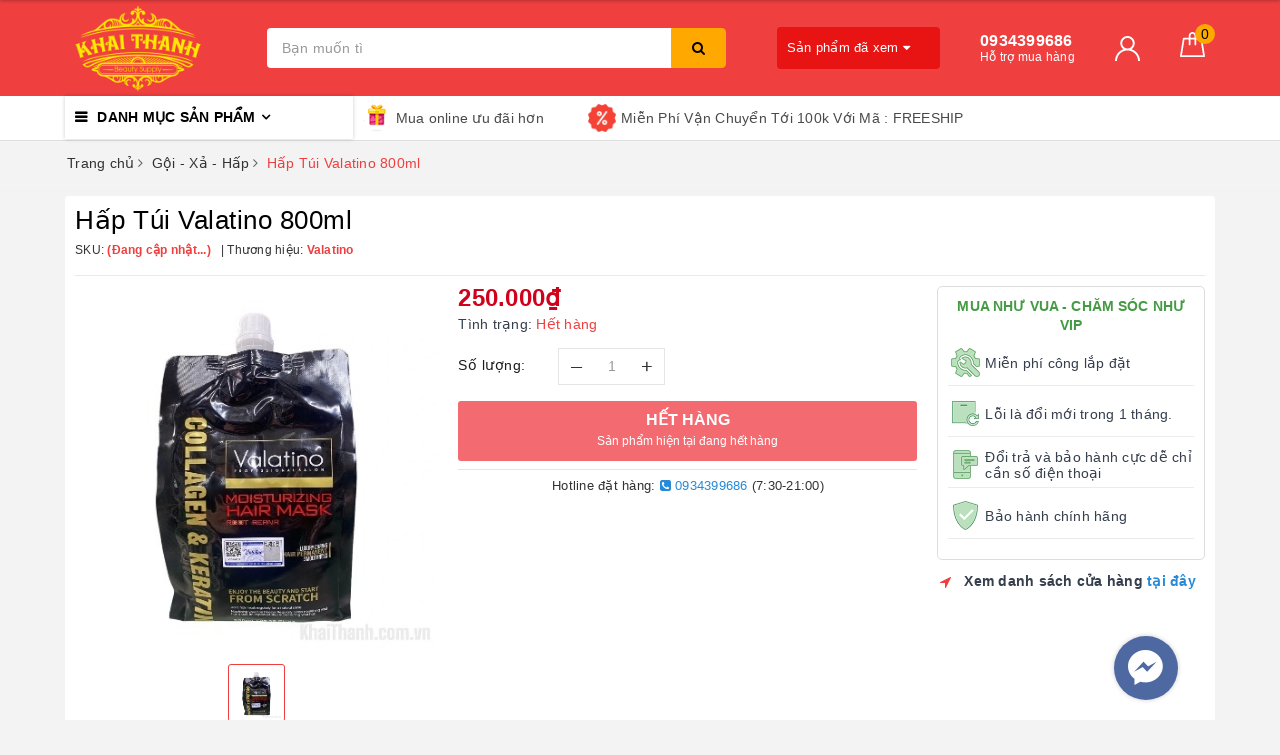

--- FILE ---
content_type: text/html; charset=utf-8
request_url: https://khaithanh.com.vn/hap-tui-valatino-800ml
body_size: 22264
content:
<!DOCTYPE html>
<html lang="vi">
	<head>
		<meta charset="UTF-8" />
		<meta name="viewport" content="width=device-width, initial-scale=1, maximum-scale=1">			
		<title>Hấp Túi Valatino 800ml | Khải Thành Beauty Supply</title>
		<meta name="description" content="Hấp Túi Collagen & Keratin Valatino - Dung Tích : 800ml - Công Dụng : Dùng hấp phục hồi tóc nát, tóc yếu do sử dụng hóa chất, làm nhiệt. Đặc biệt bạn có thể dùng kem hấp lên phần tóc khô, hư tổn trước khi làm hóa chất. Valatino với tinh chất Collagen & Keratin tươi sẽ làm sợi tóc đanh hơn và bảo vệ sợi tóc tốt hơn khi ">
		<meta name="keywords" content="Hấp Túi Valatino 800ml, Gội - Xả - Hấp, Dầu Hấp Tóc, DỤNG CỤ LÀM TÓC, THUE, Khải Thành Beauty Supply, khaithanh.com.vn"/>		
		<link rel="canonical" href="https://khaithanh.com.vn/hap-tui-valatino-800ml"/>
		<meta name='revisit-after' content='1 days' />
		<meta name="robots" content="noodp,index,follow" />
		<link rel="icon" href="//bizweb.dktcdn.net/100/171/521/themes/746581/assets/favicon.png?1698807969750" type="image/x-icon" />
		<meta property="og:type" content="product"><meta property="og:title" content="Hấp Túi Valatino 800ml">
<meta property="og:image" content="https://bizweb.dktcdn.net/thumb/grande/100/171/521/products/e60df605-aba0-4a09-a5b6-f7531c804231.jpg?v=1716624877513"><meta property="og:image:secure_url" content="https://bizweb.dktcdn.net/thumb/grande/100/171/521/products/e60df605-aba0-4a09-a5b6-f7531c804231.jpg?v=1716624877513">
<meta property="og:price:amount" content="250.000"><meta property="og:price:currency" content="VND">
	<meta property="og:description" content="Hấp Túi Collagen & Keratin Valatino - Dung Tích : 800ml - Công Dụng : Dùng hấp phục hồi tóc nát, tóc yếu do sử dụng hóa chất, làm nhiệt. Đặc biệt bạn có thể dùng kem hấp lên phần tóc khô, hư tổn trước khi làm hóa chất. Valatino với tinh chất Collagen & Keratin tươi sẽ làm sợi tóc đanh hơn và bảo vệ sợi tóc tốt hơn khi ">
	<meta property="og:url" content="https://khaithanh.com.vn/hap-tui-valatino-800ml">
	<meta property="og:site_name" content="Khải Thành Beauty Supply">
		<link href="//bizweb.dktcdn.net/100/171/521/themes/746581/assets/bootstrap.scss.css?1698807969750" rel="stylesheet" type="text/css" media="all" />
		<link href="//bizweb.dktcdn.net/100/171/521/themes/746581/assets/plugin.scss.css?1698807969750" rel="stylesheet" type="text/css" media="all" />							
		<link href="//bizweb.dktcdn.net/100/171/521/themes/746581/assets/base.scss.css?1698807969750" rel="stylesheet" type="text/css" media="all" />	
		<link href="//bizweb.dktcdn.net/100/171/521/themes/746581/assets/evo-main.scss.css?1698807969750" rel="stylesheet" type="text/css" media="all" />
		<link href="//bizweb.dktcdn.net/100/171/521/themes/746581/assets/slick.scss.css?1698807969750" rel="stylesheet" type="text/css" media="all" />
		<link href="//maxcdn.bootstrapcdn.com/font-awesome/4.7.0/css/font-awesome.min.css" rel="stylesheet" type="text/css" media="all" />
		
		
		
		
		
		
		
		
		
		<link href="//bizweb.dktcdn.net/100/171/521/themes/746581/assets/evo-products.scss.css?1698807969750" rel="stylesheet" type="text/css" media="all" />
		
		
		<script>
	var Bizweb = Bizweb || {};
	Bizweb.store = 'khaithanh.mysapo.net';
	Bizweb.id = 171521;
	Bizweb.theme = {"id":746581,"name":"Khải Thành","role":"main"};
	Bizweb.template = 'product';
	if(!Bizweb.fbEventId)  Bizweb.fbEventId = 'xxxxxxxx-xxxx-4xxx-yxxx-xxxxxxxxxxxx'.replace(/[xy]/g, function (c) {
	var r = Math.random() * 16 | 0, v = c == 'x' ? r : (r & 0x3 | 0x8);
				return v.toString(16);
			});		
</script>
<script>
	(function () {
		function asyncLoad() {
			var urls = ["//static.zotabox.com/a/e/ae9f01862ad1a444b6ddd9974965734e/widgets.js?store=khaithanh.mysapo.net","https://availablenotice.sapoapps.vn/scripts/ab_availablenotice_scripttag.min.js?store=khaithanh.mysapo.net","https://googleshopping.sapoapps.vn/conversion-tracker/global-tag/1616.js?store=khaithanh.mysapo.net","https://googleshopping.sapoapps.vn/conversion-tracker/event-tag/1616.js?store=khaithanh.mysapo.net","//static.zotabox.com/a/e/ae9f01862ad1a444b6ddd9974965734e/widgets.js?store=khaithanh.mysapo.net","//promotionpopup.sapoapps.vn/genscript/script.js?store=khaithanh.mysapo.net","https://google-shopping.sapoapps.vn/conversion-tracker/global-tag/3076.js?store=khaithanh.mysapo.net","https://google-shopping.sapoapps.vn/conversion-tracker/event-tag/3076.js?store=khaithanh.mysapo.net","https://quantitybreak.bizweb.vn/script.js?store=khaithanh.mysapo.net","https://popup.sapoapps.vn/api/genscript/script?store=khaithanh.mysapo.net","https://social-contact.sapoapps.vn/api/genscript/script_fb_init?store=khaithanh.mysapo.net"];
			for (var i = 0; i < urls.length; i++) {
				var s = document.createElement('script');
				s.type = 'text/javascript';
				s.async = true;
				s.src = urls[i];
				var x = document.getElementsByTagName('script')[0];
				x.parentNode.insertBefore(s, x);
			}
		};
		window.attachEvent ? window.attachEvent('onload', asyncLoad) : window.addEventListener('load', asyncLoad, false);
	})();
</script>


<script>
	window.BizwebAnalytics = window.BizwebAnalytics || {};
	window.BizwebAnalytics.meta = window.BizwebAnalytics.meta || {};
	window.BizwebAnalytics.meta.currency = 'VND';
	window.BizwebAnalytics.tracking_url = '/s';

	var meta = {};
	
	meta.product = {"id": 35931208, "vendor": "Valatino", "name": "Hấp Túi Valatino 800ml",
	"type": "Dầu Hấp", "price": 250000 };
	
	
	for (var attr in meta) {
	window.BizwebAnalytics.meta[attr] = meta[attr];
	}
</script>

	
		<script src="/dist/js/stats.min.js?v=96f2ff2"></script>
	











	
		
		<script src="https://cdnjs.cloudflare.com/ajax/libs/jquery/2.2.3/jquery.min.js" type="text/javascript"></script>
		
		
		<script>var ProductReviewsAppUtil=ProductReviewsAppUtil || {};</script>
		<script type="application/ld+json">
{
	"@context" : "http://schema.org",
  	"@type" : "Organization",
  	"legalName" : "Khải Thành Beauty Supply",
  	"url" : "https://khaithanh.com.vn",
  	"contactPoint":[{
    	"@type" : "ContactPoint",
    	"telephone" : "+84 0934399686",
    	"contactType" : "customer service"
  	}],
  	"logo":"//bizweb.dktcdn.net/100/171/521/themes/746581/assets/logo.png?1698807969750",
  	"sameAs":[
  	"https://www.facebook.com/profile.php?id=100010538347647",
    "#"
	]
}
</script>
<script type="application/ld+json">
{
  "@context" : "http://schema.org",
  "@type" : "WebSite", 
  "name" : "Khải Thành Beauty Supply",
  "url" : "https://khaithanh.com.vn",
  "potentialAction":{
    	"@type" : "SearchAction",
    	"target" : "https://khaithanh.com.vn/search?query={search_term}",
    	"query-input" : "required name=search_term"
  	}                     
}
</script>
	<link href="//bizweb.dktcdn.net/100/171/521/themes/746581/assets/appcombo.css?1698807969750" rel="stylesheet" type="text/css" media="all" />
</head>
	<body class="bg-body  product">	
		
		<script src="//bizweb.dktcdn.net/100/171/521/themes/746581/assets/option-selectors.js?1698807969750" type="text/javascript"></script>
		<script src="//bizweb.dktcdn.net/assets/themes_support/api.jquery.js" type="text/javascript"></script>
		<script src="//bizweb.dktcdn.net/100/171/521/themes/746581/assets/slick.js?1698807969750" type="text/javascript"></script>
		
		
		
		<div class="evo-search-bar">
	<form action="/search" method="get">
		<div class="input-group">
			<input type="text" name="query" class="search-auto form-control" placeholder="Bạn cần tìm gì hôm nay?" />
			<span class="input-group-btn">
				<button class="btn btn-default" type="submit"><i class="fa fa-search"></i></button>
			</span>
		</div>
	</form>
	<button class="site-header__search" title="Đóng tìm kiếm"><svg xmlns="http://www.w3.org/2000/svg" width="26.045" height="26.044"><g data-name="Group 470"><path d="M19.736 17.918l-4.896-4.896 4.896-4.896a1.242 1.242 0 0 0-.202-1.616 1.242 1.242 0 0 0-1.615-.202l-4.896 4.896L8.127 6.31a1.242 1.242 0 0 0-1.615.202 1.242 1.242 0 0 0-.202 1.615l4.895 4.896-4.896 4.896a1.242 1.242 0 0 0 .202 1.615 1.242 1.242 0 0 0 1.616.202l4.896-4.896 4.896 4.896a1.242 1.242 0 0 0 1.615-.202 1.242 1.242 0 0 0 .202-1.615z" data-name="Path 224" fill="#1c1c1c"></path></g></svg></button>
</div>
<header class="header">
	<div class="evo-header-logo-search-cart">
		<div class="container">
			<div class="row">
				<div class="col-md-2 logo evo-header-mobile">
					<button type="button" class="evo-flexitem evo-flexitem-fill navbar-toggle collapsed visible-sm visible-xs" id="trigger-mobile">
						<span class="icon-bar"></span>
						<span class="icon-bar"></span>
						<span class="icon-bar"></span>
					</button>
					<a href="/" class="logo-wrapper" title="Khải Thành Beauty Supply">
						<img src="[data-uri]" data-src="//bizweb.dktcdn.net/100/171/521/themes/746581/assets/logo.png?1698807969750" alt="Khải Thành Beauty Supply" class="lazy img-responsive" />
					</a>
					<div class="evo-flexitem evo-flexitem-fill visible-sm visible-xs">
						<a href="javascript:void(0);" class="site-header-search" rel="nofollow" title="Tìm kiếm">
							<i class="fa fa-search" aria-hidden="true"></i>
						</a>
						<a href="/cart" title="Giỏ hàng" rel="nofollow">
							<svg viewBox="0 0 100 100" data-radium="true" style="width: 25px;"><g stroke="none" stroke-width="1" fill="none" fill-rule="evenodd"><g transform="translate(-286.000000, -515.000000)" fill="#fff"><path d="M374.302082,541.184324 C374.044039,539.461671 372.581799,538.255814 370.861517,538.255814 L351.078273,538.255814 L351.078273,530.159345 C351.078273,521.804479 344.283158,515 335.93979,515 C327.596422,515 320.801307,521.804479 320.801307,530.159345 L320.801307,538.255814 L301.018063,538.255814 C299.297781,538.255814 297.835541,539.461671 297.577499,541.184324 L286.051608,610.951766 C285.87958,611.985357 286.137623,613.018949 286.825735,613.794143 C287.513848,614.569337 288.460003,615 289.492173,615 L382.387408,615 L382.473422,615 C384.451746,615 386,613.449612 386,611.468562 C386,611.037898 385.913986,610.693368 385.827972,610.348837 L374.302082,541.184324 L374.302082,541.184324 Z M327.854464,530.159345 C327.854464,525.680448 331.467057,522.062877 335.93979,522.062877 C340.412524,522.062877 344.025116,525.680448 344.025116,530.159345 L344.025116,538.255814 L327.854464,538.255814 L327.854464,530.159345 L327.854464,530.159345 Z M293.62085,608.023256 L304.028557,545.318691 L320.801307,545.318691 L320.801307,565.043066 C320.801307,567.024117 322.349561,568.574505 324.327886,568.574505 C326.30621,568.574505 327.854464,567.024117 327.854464,565.043066 L327.854464,545.318691 L344.025116,545.318691 L344.025116,565.043066 C344.025116,567.024117 345.57337,568.574505 347.551694,568.574505 C349.530019,568.574505 351.078273,567.024117 351.078273,565.043066 L351.078273,545.318691 L367.851024,545.318691 L378.25873,608.023256 L293.62085,608.023256 L293.62085,608.023256 Z"></path></g></g></svg>
							<span class="count_item_pr">0</span>
						</a>
					</div>
				</div>
				<div class="col-md-5 evo-header-search hidden-sm hidden-xs">
					<form action="/search" method="get">
						<div class="input-group">
							<input type="text" name="query" class="search-auto form-control" placeholder="Bạn cần tìm gì...?" />
							<span class="input-group-btn">
								<button class="btn btn-default" type="submit"><i class="fa fa-search"></i></button>
							</span>
						</div>
					</form>
				</div>
				<div class="col-md-5 evo-header-hotline-cart hidden-sm hidden-xs">
					<div class="product-recent-header">
						<div class="product-recent-title">
							Sản phẩm đã xem <i class="fa fa-caret-down" aria-hidden="true"></i>
						</div>
						<div class="product-recently-content">
							<div class="container">
								<div class="row">
									<div class="col-md-12">
										<div class="no-recently text-center">
											<img src="//bizweb.dktcdn.net/100/171/521/themes/746581/assets/nopro.png?1698807969750" alt="Sản phẩm đã xem" class="img-responsive center-block" />
											<p>Bạn chưa xem sản phẩm nào</p>
										</div>
										<div class="recent_products-row">
	<div class="recent_products">
		<div class="module-content">
			<div class="recent_items">
				<div id="recent-content" class="not-dqowl owl-theme owl-carousel">

				</div>
			</div>
		</div>
	</div>
</div>
<script>
	$(document).ready(function(){
		var name_pro = 'Hấp Túi Valatino 800ml';
		var alias_pro = 'hap-tui-valatino-800ml';
		var featured_image_pro = 'https://bizweb.dktcdn.net/100/171/521/products/e60df605-aba0-4a09-a5b6-f7531c804231.jpg?v=1716624877513';
		var url_pro = '/hap-tui-valatino-800ml';
		var variant_id_pro = '117844811';
		
		var price_pro = '250.000₫';
		
		
		var price_sale_pro = '';
		var hasSale_pro = 'false';
		var percent_sale_pro = '';
		
		var array_list = [{
			'name':name_pro,'alias':alias_pro,'featured_image':featured_image_pro,'url':url_pro,'variant_id':variant_id_pro,'price':price_pro,'compare_at_price':price_sale_pro,'hasSale':hasSale_pro,'percent_sale':percent_sale_pro
		}];
		var list_viewed_pro_old = localStorage.getItem('last_viewed_products');
		var last_viewed_pro_new = "";
		if(list_viewed_pro_old == null || list_viewed_pro_old == '')
			last_viewed_pro_new = array_list;
		else{
			var list_viewed_pro_old = JSON.parse(localStorage.last_viewed_products);
			list_viewed_pro_old.splice(20, 1);
			for (i = 0; i < list_viewed_pro_old.length; i++) {
				if ( list_viewed_pro_old[i].alias == alias_pro ) {
					list_viewed_pro_old.splice(i,1);
					break;
				}
			}
			list_viewed_pro_old.unshift(array_list[0]);
			last_viewed_pro_new = list_viewed_pro_old;
		}
		localStorage.setItem('last_viewed_products',JSON.stringify(last_viewed_pro_new));
		var last_viewd_pro_array = JSON.parse(localStorage.last_viewed_products);

		var size_pro_review = last_viewd_pro_array.length;
		if ( size_pro_review >= 14 ) {
			size_pro_review = 14;
		} else {
			size_pro_review = last_viewd_pro_array.length;
		}
		if (size_pro_review < 2 ) {
			jQuery('.recent_products-row').addClass('hidden');
		}else{
			jQuery('.no-recently').addClass('hidden');
		}
		if (size_pro_review > 0 ) {
			for (i = 0; i < size_pro_review; i++){
				var alias_product = last_viewd_pro_array[i];
				if (!!alias_product.alias){
					Ant.clone_item_view(alias_product);
				}
			}
		}
		$('#recent-content').slick({
			dots: true,
			arrows: false,
			slidesToShow: 8,
			slidesToScroll: 8,
			verticalSwiping: true,
			infinite: false
		});
	});
</script>
									</div>
								</div>
							</div>
						</div>
					</div>
					<div class="hotline">
						<div class="user-content-right">
							
							<a href="tel:0934399686" title="Hỗ trợ mua hàng 0934399686">
								<span class="evo-hotline">0934399686</span>
								<span class="evo-title">Hỗ trợ mua hàng</span>
							</a>
							
						</div>
					</div>
					<div class="evo-account">
						<a href="/account" title="Tài khoản" rel="nofollow">
							<img src="//bizweb.dktcdn.net/100/171/521/themes/746581/assets/user.svg?1698807969750" alt="Khải Thành Beauty Supply" class="img-responsive" />
						</a>
						<ul>
							
							<li><a rel="nofollow" href="/account/login" title="Đăng nhập">Đăng nhập</a></li>
							<li><a rel="nofollow" href="/account/register" title="Đăng ký">Đăng ký</a></li>
							
						</ul>
					</div>
					<div class="evo-cart mini-cart">
						<a href="/cart" title="Giỏ hàng" rel="nofollow">
							<svg viewBox="0 0 100 100" data-radium="true" style="width: 25px;"><g stroke="none" stroke-width="1" fill="none" fill-rule="evenodd"><g transform="translate(-286.000000, -515.000000)" fill="#fff"><path d="M374.302082,541.184324 C374.044039,539.461671 372.581799,538.255814 370.861517,538.255814 L351.078273,538.255814 L351.078273,530.159345 C351.078273,521.804479 344.283158,515 335.93979,515 C327.596422,515 320.801307,521.804479 320.801307,530.159345 L320.801307,538.255814 L301.018063,538.255814 C299.297781,538.255814 297.835541,539.461671 297.577499,541.184324 L286.051608,610.951766 C285.87958,611.985357 286.137623,613.018949 286.825735,613.794143 C287.513848,614.569337 288.460003,615 289.492173,615 L382.387408,615 L382.473422,615 C384.451746,615 386,613.449612 386,611.468562 C386,611.037898 385.913986,610.693368 385.827972,610.348837 L374.302082,541.184324 L374.302082,541.184324 Z M327.854464,530.159345 C327.854464,525.680448 331.467057,522.062877 335.93979,522.062877 C340.412524,522.062877 344.025116,525.680448 344.025116,530.159345 L344.025116,538.255814 L327.854464,538.255814 L327.854464,530.159345 L327.854464,530.159345 Z M293.62085,608.023256 L304.028557,545.318691 L320.801307,545.318691 L320.801307,565.043066 C320.801307,567.024117 322.349561,568.574505 324.327886,568.574505 C326.30621,568.574505 327.854464,567.024117 327.854464,565.043066 L327.854464,545.318691 L344.025116,545.318691 L344.025116,565.043066 C344.025116,567.024117 345.57337,568.574505 347.551694,568.574505 C349.530019,568.574505 351.078273,567.024117 351.078273,565.043066 L351.078273,545.318691 L367.851024,545.318691 L378.25873,608.023256 L293.62085,608.023256 L293.62085,608.023256 Z"></path></g></g></svg>
							<span class="count_item_pr">0</span>
						</a>
						<div class="top-cart-content">					
							<ul id="cart-sidebar" class="mini-products-list count_li">
								<li class="list-item"><ul></ul></li>
								<li class="action">
									<ul>
										<li class="li-fix-1"><div class="top-subtotal">Tổng tiền thanh toán:<span class="price"></span></div></li>
										<li class="li-fix-2">
											<div class="actions clearfix">
												<a rel="nofollow" href="/cart" class="btn btn-primary" title="Giỏ hàng"><i class="fa fa-shopping-basket"></i> Giỏ hàng</a>
												<a rel="nofollow" href="/checkout" class="btn btn-checkout btn-gray" title="Thanh toán"><i class="fa fa-random"></i> Thanh toán</a>
											</div>
										</li>
									</ul>
								</li>
							</ul>
						</div>
					</div>
				</div>
			</div>
		</div>
	</div>
	<div class="evo-main-nav">
		<div class="container">
			<div class="clearfix">
				<div class="col-md-3 col-lg-3 no-padding">
					
<div class="mobile-main-menu hidden-lg hidden-md">
	<div class="drawer-header">
		<div id="close-nav">
			<svg viewBox="0 0 100 100" data-radium="true" style="width: 16px;"><g stroke="none" stroke-width="1" fill="none" fill-rule="evenodd"><g transform="translate(-645.000000, -879.000000)" fill="#fff"><path d="M743.998989,926.504303 L697.512507,880.032702 C696.909905,879.430293 695.962958,879 695.016011,879 C694.069064,879 693.122117,879.430293 692.519515,880.032702 L646.033033,926.504303 C644.655656,927.881239 644.655656,930.118761 646.033033,931.495697 C646.721722,932.184165 647.582582,932.528399 648.529529,932.528399 C649.476476,932.528399 650.337337,932.184165 651.026025,931.495697 L691.486482,891.048193 L691.486482,975.471601 C691.486482,977.450947 693.036031,979 695.016011,979 C696.995991,979 698.54554,977.450947 698.54554,975.471601 L698.54554,891.048193 L739.005997,931.495697 C740.383374,932.872633 742.621612,932.872633 743.998989,931.495697 C745.376366,930.118761 745.29028,927.881239 743.998989,926.504303 L743.998989,926.504303 Z" transform="translate(695.000000, 929.000000) rotate(-90.000000) translate(-695.000000, -929.000000) "></path></g></g></svg>
		</div>
		<a href="/" class="logo-wrapper" title="Khải Thành Beauty Supply">
			<img src="[data-uri]" data-src="//bizweb.dktcdn.net/100/171/521/themes/746581/assets/logo.png?1698807969750" alt="Khải Thành Beauty Supply" class="lazy img-responsive center-block" />
		</a>
		
	</div>
	<div class="ul-first-menu">
		
		<a rel="nofollow" href="/account/login" title="Đăng nhập">Đăng nhập</a>
		<a rel="nofollow" href="/account/register" title="Đăng ký">Đăng ký</a>
		
	</div>
</div>

					<div class="mainmenu mainmenu-other">
	<span>Danh mục sản phẩm</span>
	<div class="nav-cate">
		<ul id="menu2017">
			
			
			
			
			
			
			
			
			
			<li class="dropdown menu-item-count">
				<a class="evo-categories-a" href="/dung-cu-lam-toc" title="DỤNG CỤ LÀM TÓC">DỤNG CỤ LÀM TÓC<i class="fa fa-angle-down hidden-lg hidden-md" data-toggle="dropdown"></i></a>
				<div class="subcate gd-menu">
					<div class="evo-cate-list fix-evo-cate-list">
						
						
						<aside class="aside-evo">
							<a class="evo-categories-main-sub" href="/tong-do" title="Tông Đơ">Tông Đơ<i class="fa fa-angle-down hidden-lg hidden-md" data-toggle="dropdown"></i></a>
							<div class="list-evo-categories-main-sub">
								
								<a href="/tong-nap-pin" title="Tông Đơ Tích Điện">Tông Đơ Tích Điện</a>
								
								<a href="/tong-day-truc-tiep" title="Tông Dây Trực Tiếp">Tông Dây Trực Tiếp</a>
								
								<a href="/tong-chan-vien" title="Tông Chấn Viền">Tông Chấn Viền</a>
								
								<a href="/may-cao-kho" title="Máy Cạo Khô">Máy Cạo Khô</a>
								
								<a href="/phu-kien-tong-do-may-cao" title="Phụ Kiện Tông Đơ, Máy Cạo">Phụ Kiện Tông Đơ, Máy Cạo</a>
								
							</div>
						</aside>
						
						
						
						<aside class="aside-evo">
							<a class="evo-categories-main-sub" href="/keo" title="Kéo & Cán Dao">Kéo & Cán Dao<i class="fa fa-angle-down hidden-lg hidden-md" data-toggle="dropdown"></i></a>
							<div class="list-evo-categories-main-sub">
								
								<a href="/keo-cat-keo-tia" title="Kéo Cắt - Kéo Tỉa">Kéo Cắt - Kéo Tỉa</a>
								
								<a href="/dung-cu-cao-rau" title="Dụng Cụ Cạo Râu">Dụng Cụ Cạo Râu</a>
								
								<a href="/dung-cu-ray-tai" title="Dụng Cụ Ráy Tai">Dụng Cụ Ráy Tai</a>
								
							</div>
						</aside>
						
						
						
						<aside class="aside-evo">
							<a class="evo-categories-main-sub" href="/may-ep-may-uon-lon" title="Máy Làm Nhiệt">Máy Làm Nhiệt<i class="fa fa-angle-down hidden-lg hidden-md" data-toggle="dropdown"></i></a>
							<div class="list-evo-categories-main-sub">
								
								<a href="/may-say" title="Máy Sấy">Máy Sấy</a>
								
								<a href="/may-ep-toc" title="Máy Ép Tóc">Máy Ép Tóc</a>
								
								<a href="/may-uon-lon" title="Máy Uốn Lọn">Máy Uốn Lọn</a>
								
							</div>
						</aside>
						
						
						
						<aside class="aside-evo">
							<a class="evo-categories-main-sub" href="/hoa-chat" title="Hóa Chất">Hóa Chất<i class="fa fa-angle-down hidden-lg hidden-md" data-toggle="dropdown"></i></a>
							<div class="list-evo-categories-main-sub">
								
								<a href="/thuoc-nhuom-phu-bac" title="Thuôc Nhuộm Phủ Bạc">Thuôc Nhuộm Phủ Bạc</a>
								
								<a href="/thuoc-nhuom" title="Thuốc Nhuộm Thời Trang">Thuốc Nhuộm Thời Trang</a>
								
								<a href="/thuoc-ep-toc" title="Thuốc Ép Tóc">Thuốc Ép Tóc</a>
								
								<a href="/thuoc-uon-toc" title="Thuốc Uốn Tóc">Thuốc Uốn Tóc</a>
								
								<a href="/phu-kien-hoa-chat" title="Phụ Kiện Hóa Chất">Phụ Kiện Hóa Chất</a>
								
							</div>
						</aside>
						
						
						
						<aside class="aside-evo">
							<a class="evo-categories-main-sub" href="/dau-goi-dau-xa" title="Gội - Xả - Hấp">Gội - Xả - Hấp<i class="fa fa-angle-down hidden-lg hidden-md" data-toggle="dropdown"></i></a>
							<div class="list-evo-categories-main-sub">
								
								<a href="/dau-goi" title="Dầu Gội">Dầu Gội</a>
								
								<a href="/dau-xa" title="Dầu Xả">Dầu Xả</a>
								
								<a href="/dau-cap" title="Dầu Cặp">Dầu Cặp</a>
								
								<a href="/dau-hap-toc" title="Dầu Hấp Tóc">Dầu Hấp Tóc</a>
								
							</div>
						</aside>
						
						
						
						<aside class="aside-evo">
							<a class="evo-categories-main-sub" href="/tao-kieu-duong-toc" title="Tạo Kiểu, Dưỡng Tóc">Tạo Kiểu, Dưỡng Tóc<i class="fa fa-angle-down hidden-lg hidden-md" data-toggle="dropdown"></i></a>
							<div class="list-evo-categories-main-sub">
								
								<a href="/gom-keo-sap" title="Gôm, Keo, Sáp">Gôm, Keo, Sáp</a>
								
								<a href="/duong-bong" title="Dưỡng Bóng">Dưỡng Bóng</a>
								
								<a href="/duong-xit" title="Dưỡng Xịt">Dưỡng Xịt</a>
								
							</div>
						</aside>
						
						
						
						<aside class="aside-evo">
							<a class="evo-categories-main-sub" href="/phu-kien-toc-1" title="Phụ Kiện Tóc">Phụ Kiện Tóc<i class="fa fa-angle-down hidden-lg hidden-md" data-toggle="dropdown"></i></a>
							<div class="list-evo-categories-main-sub">
								
								<a href="/lo-uon-suot-uon" title="Lô Uốn, Suốt Uốn">Lô Uốn, Suốt Uốn</a>
								
								<a href="/luoc-cat" title="Lược Cắt">Lược Cắt</a>
								
								<a href="/luoc-tao-kieu" title="Lược Tạo Kiểu">Lược Tạo Kiểu</a>
								
								<a href="/lu-say" title="Lu Sấy">Lu Sấy</a>
								
								<a href="/khan-cat-ao-tho" title="Khăn Cắt - Áo Thợ">Khăn Cắt - Áo Thợ</a>
								
								<a href="/phu-kien-thuc-hanh" title="Phụ Kiện Thực Hành">Phụ Kiện Thực Hành</a>
								
							</div>
						</aside>
						
						
						
						<aside class="aside-evo">
							<a class="evo-categories-main-sub" href="/cham-soc-da" title="Chăm Sóc Da">Chăm Sóc Da<i class="fa fa-angle-down hidden-lg hidden-md" data-toggle="dropdown"></i></a>
							<div class="list-evo-categories-main-sub">
								
								<a href="/sua-rua-mat-tay-da-chet" title="Sữa Rửa Mặt, Tẩy Da Chết">Sữa Rửa Mặt, Tẩy Da Chết</a>
								
								<a href="/dap-mat-na" title="Đắp Mặt Nạ">Đắp Mặt Nạ</a>
								
								<a href="/sua-tam" title="Sữa Tắm">Sữa Tắm</a>
								
								<a href="/duong-the-duong-da" title="Dưỡng Thể - Dưỡng Da">Dưỡng Thể - Dưỡng Da</a>
								
							</div>
						</aside>
						
							
					</div>
					
				</div>
			</li>
			
			
			
			
			
			
			<li class="dropdown menu-item-count">
				<a class="evo-categories-a" href="/dung-cu-xam-hinh" title="DỤNG CỤ XĂM HÌNH">DỤNG CỤ XĂM HÌNH<i class="fa fa-angle-down hidden-lg hidden-md" data-toggle="dropdown"></i></a>
				<div class="subcate gd-menu">
					<div class="evo-cate-list fix-evo-cate-list">
						
						
						<aside class="aside-evo">
							<a class="evo-categories-main-sub" href="/may-xam-hinh" title="Máy Xăm Hình">Máy Xăm Hình<i class="fa fa-angle-down hidden-lg hidden-md" data-toggle="dropdown"></i></a>
							<div class="list-evo-categories-main-sub">
								
								<a href="/may-xam-hoc-vien" title="Máy Xăm Học Viên">Máy Xăm Học Viên</a>
								
								<a href="/may-xam-chuyen-nghiep" title="Máy Xăm Chuyên Nghiệp">Máy Xăm Chuyên Nghiệp</a>
								
								<a href="/may-xam-rotary" title="Máy Xăm Rotary">Máy Xăm Rotary</a>
								
								<a href="/may-pen" title="Máy Pen">Máy Pen</a>
								
								<a href="/linh-kien-may-xam" title="Linh Kiện Máy Xăm">Linh Kiện Máy Xăm</a>
								
							</div>
						</aside>
						
						
						
						<aside class="aside-evo">
							<a class="evo-categories-main-sub" href="/muc-xam-hinh" title="Mực Xăm Hình">Mực Xăm Hình<i class="fa fa-angle-down hidden-lg hidden-md" data-toggle="dropdown"></i></a>
							<div class="list-evo-categories-main-sub">
								
								<a href="/muc-tap" title="Mực Tập">Mực Tập</a>
								
								<a href="/muc-xam-eternal" title="Mực Xăm Eternal">Mực Xăm Eternal</a>
								
								<a href="/muc-xam-intenze" title="Mực Xăm Intenze">Mực Xăm Intenze</a>
								
								<a href="/muc-xam-world-famous" title="Mực Xăm World Famous">Mực Xăm World Famous</a>
								
								<a href="/muc-xam-dynamic" title="Mực Xăm Dynamic">Mực Xăm Dynamic</a>
								
								<a href="/muc-xam-den" title="Mực Xăm Đen">Mực Xăm Đen</a>
								
								<a href="/nuoc-pha-muc" title="Nước Pha Mực">Nước Pha Mực</a>
								
							</div>
						</aside>
						
						
						
						<aside class="aside-evo">
							<a class="evo-categories-main-sub" href="/kim-xam-hinh" title="Kim Xăm Hình">Kim Xăm Hình<i class="fa fa-angle-down hidden-lg hidden-md" data-toggle="dropdown"></i></a>
							<div class="list-evo-categories-main-sub">
								
								<a href="/kim-pho-thong" title="Kim Phổ Thông">Kim Phổ Thông</a>
								
								<a href="/kim-arrows" title="Kim ARROWS">Kim ARROWS</a>
								
								<a href="/kim-cartridge-ez" title="Kim Cartridge EZ">Kim Cartridge EZ</a>
								
								<a href="/kim-cartridge-bigwasp" title="Kim Cartridge BigWasp">Kim Cartridge BigWasp</a>
								
								<a href="/kim-cartridge-filter" title="Kim Cartridge Filter">Kim Cartridge Filter</a>
								
								<a href="/dau-ngoi" title="Đầu Ngòi">Đầu Ngòi</a>
								
								<a href="/kim-cartridge-dirk" title="Kim Cartridge DIRK">Kim Cartridge DIRK</a>
								
							</div>
						</aside>
						
						
						
						<aside class="aside-evo">
							<a class="evo-categories-main-sub" href="/bien-ap-ban-dap-day-moc-1" title="Biến Áp, Bàn Đạp, Dây Móc">Biến Áp, Bàn Đạp, Dây Móc<i class="fa fa-angle-down hidden-lg hidden-md" data-toggle="dropdown"></i></a>
							<div class="list-evo-categories-main-sub">
								
								<a href="/bien-ap-nguon" title="Biến Áp Nguồn">Biến Áp Nguồn</a>
								
								<a href="/ban-dap" title="Bàn Đạp">Bàn Đạp</a>
								
								<a href="/day-moc-may-xam" title="Dây Móc Máy Xăm">Dây Móc Máy Xăm</a>
								
							</div>
						</aside>
						
						
						
						<aside class="aside-evo">
							<a class="evo-categories-main-sub" href="/ve-sinh-bao-duong" title="Vệ Sinh, Bảo Dưỡng">Vệ Sinh, Bảo Dưỡng<i class="fa fa-angle-down hidden-lg hidden-md" data-toggle="dropdown"></i></a>
							<div class="list-evo-categories-main-sub">
								
								<a href="/ve-sinh-hinh-xam" title="Vệ Sinh Hình Xăm">Vệ Sinh Hình Xăm</a>
								
								<a href="/duong-xam-tattoo" title="Dưỡng Xăm Tattoo">Dưỡng Xăm Tattoo</a>
								
								<a href="/duong-xam-tm" title="Dưỡng Xăm TM">Dưỡng Xăm TM</a>
								
								<a href="/thuoc-te" title="Thuốc Tê">Thuốc Tê</a>
								
							</div>
						</aside>
						
						
						
						<aside class="aside-evo">
							<a class="evo-categories-main-sub" href="/dung-cu-scan-hinh" title="Dụng Cụ Scan Hình">Dụng Cụ Scan Hình<i class="fa fa-angle-down hidden-lg hidden-md" data-toggle="dropdown"></i></a>
							<div class="list-evo-categories-main-sub">
								
								<a href="/dung-dich-scan" title="Dung Dịch Scan">Dung Dịch Scan</a>
								
								<a href="/giay-scan-1" title="Giấy Scan">Giấy Scan</a>
								
								<a href="/may-scan-1" title="Máy Scan">Máy Scan</a>
								
							</div>
						</aside>
						
						
						
						<aside class="aside-evo">
							<a class="evo-categories-main-sub" href="/phu-kien-xam-hinh" title="Phụ Kiện Xăm Hình">Phụ Kiện Xăm Hình<i class="fa fa-angle-down hidden-lg hidden-md" data-toggle="dropdown"></i></a>
							<div class="list-evo-categories-main-sub">
								
								<a href="/tay-cam" title="Tay Cầm">Tay Cầm</a>
								
								<a href="/hu-muc" title="Hũ Mực">Hũ Mực</a>
								
								<a href="/de-muc" title="Đế Mực">Đế Mực</a>
								
								<a href="/da-tap-xam" title="Da Tập Xăm">Da Tập Xăm</a>
								
								<a href="/phu-kien-khac" title="Phụ Kiện Khác">Phụ Kiện Khác</a>
								
								<a href="/gang-tay" title="Găng Tay">Găng Tay</a>
								
							</div>
						</aside>
						
						
						
						<aside class="aside-evo">
							<a class="evo-categories-main-sub" href="/noi-that" title="Nội Thất">Nội Thất<i class="fa fa-angle-down hidden-lg hidden-md" data-toggle="dropdown"></i></a>
							<div class="list-evo-categories-main-sub">
								
								<a href="/noi-that-phong-xam" title="Nội Thất Phòng Xăm">Nội Thất Phòng Xăm</a>
								
								<a href="/den" title="Đèn">Đèn</a>
								
							</div>
						</aside>
						
							
					</div>
					
				</div>
			</li>
			
			
			
			
			
			
			<li class="dropdown menu-item-count">
				<a class="evo-categories-a" href="/dung-cu-xam-tm" title="DỤNG CỤ XĂM TM">DỤNG CỤ XĂM TM<i class="fa fa-angle-down hidden-lg hidden-md" data-toggle="dropdown"></i></a>
				<div class="subcate gd-menu">
					<div class="evo-cate-list fix-evo-cate-list">
						
						
						<aside class="aside-evo">
							<a class="evo-categories-main-sub" href="/may-xam-tm" title="Máy Xăm TM">Máy Xăm TM<i class="fa fa-angle-down hidden-lg hidden-md" data-toggle="dropdown"></i></a>
							<div class="list-evo-categories-main-sub">
								
								<a href="/may-xam-tham-my" title="Máy Xăm Thẩm Mỹ">Máy Xăm Thẩm Mỹ</a>
								
								<a href="/phu-kien-may-xam-tm" title="Phụ Kiện Máy Xăm TM">Phụ Kiện Máy Xăm TM</a>
								
							</div>
						</aside>
						
						
						
						<aside class="aside-evo">
							<a class="evo-categories-main-sub" href="/muc-xam-tm" title="Mực Xăm TM">Mực Xăm TM<i class="fa fa-angle-down hidden-lg hidden-md" data-toggle="dropdown"></i></a>
							<div class="list-evo-categories-main-sub">
								
								<a href="/muc-tap" title="Mực Tập">Mực Tập</a>
								
								<a href="/muc-xam-angel" title="Mực Xăm Angel">Mực Xăm Angel</a>
								
								<a href="/muc-xam-traiyi" title="Mực Xăm Traiyi">Mực Xăm Traiyi</a>
								
								<a href="/muc-perma-blend" title="Mực Perma Blend">Mực Perma Blend</a>
								
								<a href="/dung-dich-ho-tro" title="Dung Dịch Hỗ Trợ">Dung Dịch Hỗ Trợ</a>
								
							</div>
						</aside>
						
						
						
						<aside class="aside-evo">
							<a class="evo-categories-main-sub" href="/khac-soi" title="Khắc Sợi">Khắc Sợi<i class="fa fa-angle-down hidden-lg hidden-md" data-toggle="dropdown"></i></a>
							<div class="list-evo-categories-main-sub">
								
								<a href="/can-khac" title="Cán Khắc">Cán Khắc</a>
								
								<a href="/luoi-khac" title="Lưỡi Khắc">Lưỡi Khắc</a>
								
								<a href="/bot-tan" title="Bột Tán">Bột Tán</a>
								
								<a href="/sap-khac" title="Sáp Khắc">Sáp Khắc</a>
								
							</div>
						</aside>
						
						
						
						<aside class="aside-evo">
							<a class="evo-categories-main-sub" href="/kim-xam-tm" title="Kim Xăm TM">Kim Xăm TM<i class="fa fa-angle-down hidden-lg hidden-md" data-toggle="dropdown"></i></a>
							<div class="list-evo-categories-main-sub">
								
								<a href="/kim-tm-pho-thong" title="Kim TM Phổ Thông">Kim TM Phổ Thông</a>
								
								<a href="/kim-traiyi" title="Kim Traiyi">Kim Traiyi</a>
								
								<a href="/kim-lo-xo" title="Kim Lò Xo">Kim Lò Xo</a>
								
								<a href="/dau-ngoi-tm-phu-kien" title="Đầu Ngòi TM & Phụ Kiện">Đầu Ngòi TM & Phụ Kiện</a>
								
								<a href="/kim-cartridge-may-pen" title="Kim Cartridge Máy Pen">Kim Cartridge Máy Pen</a>
								
							</div>
						</aside>
						
						
						
						<aside class="aside-evo">
							<a class="evo-categories-main-sub" href="/phu-kien-xam-tm" title="Phụ Kiện Xăm TM">Phụ Kiện Xăm TM<i class="fa fa-angle-down hidden-lg hidden-md" data-toggle="dropdown"></i></a>
							<div class="list-evo-categories-main-sub">
								
								<a href="/hu-muc" title="Hũ Mực">Hũ Mực</a>
								
								<a href="/de-muc" title="Đế Mực">Đế Mực</a>
								
								<a href="/da-tap-xam" title="Da Tập Xăm">Da Tập Xăm</a>
								
								<a href="/but-cham-dau-thuoc-do" title="Bút Chấm Dấu, Thước Đo">Bút Chấm Dấu, Thước Đo</a>
								
								<a href="/phu-kien-ho-tro-tm" title="Phụ Kiện Hỗ Trợ TM">Phụ Kiện Hỗ Trợ TM</a>
								
								<a href="/gang-tay" title="Găng Tay">Găng Tay</a>
								
							</div>
						</aside>
						
						
						
						<aside class="aside-evo">
							<a class="evo-categories-main-sub" href="/ve-sinh-bao-duong" title="Vệ Sinh, Bảo Dưỡng">Vệ Sinh, Bảo Dưỡng<i class="fa fa-angle-down hidden-lg hidden-md" data-toggle="dropdown"></i></a>
							<div class="list-evo-categories-main-sub">
								
								<a href="/ve-sinh-hinh-xam" title="Vệ Sinh Hình Xăm">Vệ Sinh Hình Xăm</a>
								
								<a href="/duong-xam-tattoo" title="Dưỡng Xăm Tattoo">Dưỡng Xăm Tattoo</a>
								
								<a href="/duong-xam-tm" title="Dưỡng Xăm TM">Dưỡng Xăm TM</a>
								
								<a href="/thuoc-te" title="Thuốc Tê">Thuốc Tê</a>
								
							</div>
						</aside>
						
						
						
						<aside class="aside-evo">
							<a class="evo-categories-main-sub" href="/noi-that" title="Nội Thất">Nội Thất<i class="fa fa-angle-down hidden-lg hidden-md" data-toggle="dropdown"></i></a>
							<div class="list-evo-categories-main-sub">
								
								<a href="/noi-that-phong-xam" title="Nội Thất Phòng Xăm">Nội Thất Phòng Xăm</a>
								
								<a href="/den" title="Đèn">Đèn</a>
								
							</div>
						</aside>
						
						
						
						<aside>
							<a class="evo-categories-main-sub" href="/dung-cu-spa" title="Dụng Cụ SPA">Dụng Cụ SPA</a>
						</aside>
						
							
					</div>
					
				</div>
			</li>
			
			
			
			
			
			
			<li class="dropdown menu-item-count">
				<a class="evo-categories-a" href="/san-pham-giam-gia" title="SẢN PHẨM GIẢM GIÁ">SẢN PHẨM GIẢM GIÁ<i class="fa fa-angle-down hidden-lg hidden-md" data-toggle="dropdown"></i></a>
				<div class="subcate gd-menu">
					<div class="evo-cate-list fix-evo-cate-list">
						
						
						<aside>
							<a class="evo-categories-main-sub" href="/sale-dung-cu-toc" title="Sale Dụng Cụ Tóc">Sale Dụng Cụ Tóc</a>
						</aside>
						
						
						
						<aside>
							<a class="evo-categories-main-sub" href="/sale-dung-cu-xam-hinh" title="Sale Dụng Cụ Xăm Hình">Sale Dụng Cụ Xăm Hình</a>
						</aside>
						
						
						
						<aside class="aside-evo">
							<a class="evo-categories-main-sub" href="/sale-dung-cu-xam-tm" title="Sale Dụng Cụ Xăm TM">Sale Dụng Cụ Xăm TM<i class="fa fa-angle-down hidden-lg hidden-md" data-toggle="dropdown"></i></a>
							<div class="list-evo-categories-main-sub">
								
							</div>
						</aside>
						
							
					</div>
					
				</div>
			</li>
			
			
			
			<li class="menu-item-count">
				<a class="evo-categories-a" href="/tin-tuc" title="Tin tức">Tin tức</a>
			</li>
			
			
			
			
			
			
			<li class="dropdown menu-item-count">
				<a class="evo-categories-a" href="/gioi-thieu" title="Giới thiệu">Giới thiệu<i class="fa fa-angle-down hidden-lg hidden-md" data-toggle="dropdown"></i></a>
				<div class="subcate gd-menu">
					<div class="evo-cate-list fix-evo-cate-list">
							
					</div>
					
				</div>
			</li>
			
			
			
			<li class="menu-item-count">
				<a class="evo-categories-a" href="/apps/kiem-tra-don-hang" title="Kiểm Tra Đơn Hàng">Kiểm Tra Đơn Hàng</a>
			</li>
			
			
		</ul>
	</div>
</div>
				</div>
				<div class="col-md-9 col-lg-9 no-padding">
					
					<div class="evo-nav-policy">
	<ul>
		
		
		
		
		
		
		<li>
			<a href="#" title="Mua online ưu đãi hơn">
				<img src="[data-uri]" data-src="//bizweb.dktcdn.net/100/171/521/themes/746581/assets/policy_feature_image_1.png?1698807969750" alt="Mua online ưu đãi hơn" class="img-responsive lazy" /> Mua online ưu đãi hơn
			</a>
		</li>
		
		
		
		
		
		
		
		<li>
			<a href="#" title="Miễn Phí Vận Chuyển Tới 100k Với Mã : FREESHIP">
				<img src="[data-uri]" data-src="//bizweb.dktcdn.net/100/171/521/themes/746581/assets/policy_feature_image_2.png?1698807969750" alt="Miễn Phí Vận Chuyển Tới 100k Với Mã : FREESHIP" class="img-responsive lazy" /> Miễn Phí Vận Chuyển Tới 100k Với Mã : FREESHIP
			</a>
		</li>
		
		
		
		
		
		
		
		
	</ul>
</div>
					
				</div>
			</div>
		</div>
	</div>
</header>
		
		
		<link href="//bizweb.dktcdn.net/100/171/521/themes/746581/assets/picbox.scss.css?1698807969750" rel="stylesheet" type="text/css" media="all" />
		<script src="//bizweb.dktcdn.net/100/171/521/themes/746581/assets/picbox.js?1698807969750" type="text/javascript"></script>	
		
		<div class="fix-layout">
			
<section class="bread-crumb margin-bottom-10">
	<div class="container">
		<div class="row">
			<div class="col-xs-12">
				<ul class="breadcrumb" itemscope itemtype="http://data-vocabulary.org/Breadcrumb">					
					<li class="home"><a itemprop="url" href="/" title="Trang chủ"><span itemprop="title">Trang chủ</span></a><span><i class="fa fa-angle-right"></i></span></li>
					
					
					<li><a itemprop="url" href="/dau-goi-dau-xa" title="Gội - Xả - Hấp"><span itemprop="title">Gội - Xả - Hấp</span></a><span><i class="fa fa-angle-right"></i></span></li>
					
					<li ><strong><span itemprop="title">Hấp T&#250;i Valatino 800ml</span></strong><li>
					
				</ul>
			</div>
		</div>
	</div>
</section>
<section class="product margin-top-10" itemscope itemtype="http://schema.org/Product">	
	<meta itemprop="image" content="https://bizweb.dktcdn.net/thumb/grande/100/171/521/products/e60df605-aba0-4a09-a5b6-f7531c804231.jpg?v=1716624877513">
	<meta itemprop="description" content="Hấp Túi Collagen &amp; Keratin Valatino
- Dung Tích : 800ml
- Công Dụng : Dùng hấp phục hồi tóc nát, tóc yếu do sử dụng hóa chất, làm nhiệt. Đặc biệt bạn có thể dùng kem hấp lên phần tóc khô, hư tổn trước khi làm hóa chất. Valatino với tinh chất Collagen &amp; Keratin tươi sẽ làm sợi tóc đanh hơn...">
	<meta itemprop="name" content="Hấp T&#250;i Valatino 800ml">
	<div class="container">
		<div class="row details-product padding-bottom-10">
			<div class="col-md-12 col-lg-12 col-xs-12 col-sm-12 product-bottom">
				<div class="product-white-bg">
					<div class="row">
						<div class="col-xs-12 col-sm-12 col-lg-12 col-md-12 details-pro">
							<div class="product-top clearfix">
								<h1 class="title-head">Hấp T&#250;i Valatino 800ml</h1>
								
								<div class="sku-product clearfix">
									<div class="item-sku">
										SKU: <span class="variant-sku" itemprop="sku" content="Đang cập nhật">(Đang cập nhật...)</span>
										<span class="hidden" itemprop="brand" itemscope itemtype="https://schema.org/brand">Khải Thành Beauty Supply</span>
									</div>
									<div class="item-sku">
										Thương hiệu:
										<span class="vendor">
											
											Valatino
											
										</span>
									</div>
								</div>
								
							</div>
						</div>
						<div class="col-xs-12 col-sm-6 col-lg-4 col-md-4">
							<div class="relative product-image-block">
								
								<div class="slider-big-video clearfix margin-bottom-10">
									<div class="slider slider-for">
										
										<a href="//bizweb.dktcdn.net/thumb/1024x1024/100/171/521/products/e60df605-aba0-4a09-a5b6-f7531c804231.jpg?v=1716624877513" title="Click để xem">
											<img src="[data-uri]" data-lazy="//bizweb.dktcdn.net/thumb/large/100/171/521/products/e60df605-aba0-4a09-a5b6-f7531c804231.jpg?v=1716624877513" alt="Hấp T&#250;i Valatino 800ml" data-image="https://bizweb.dktcdn.net/100/171/521/products/e60df605-aba0-4a09-a5b6-f7531c804231.jpg?v=1716624877513" class="img-responsive center-block">
										</a>
										
									</div>
								</div>
								<div class="slider-has-video clearfix">
									<div class="slider slider-nav">
										
										<div class="fixs">
											<img class="lazy" src="[data-uri]" data-src="https://bizweb.dktcdn.net/100/171/521/products/e60df605-aba0-4a09-a5b6-f7531c804231.jpg?v=1716624877513" alt="Hấp T&#250;i Valatino 800ml" data-image="https://bizweb.dktcdn.net/100/171/521/products/e60df605-aba0-4a09-a5b6-f7531c804231.jpg?v=1716624877513" />
										</div>
										
									</div>
								</div>
								
								
								<div class="social-sharing margin-top-10">
									<script type="text/javascript" src="//s7.addthis.com/js/300/addthis_widget.js#pubid=ra-5a099baca270babc"></script>
									<div class="addthis_inline_share_toolbox_7dnb"></div>
								</div>
								
							</div>
						</div>
						<div class="col-xs-12 col-sm-6 col-lg-5 col-md-5 details-pro">
							<div itemprop="offers" itemscope="" itemtype="http://schema.org/Offer">
								<div class="price-box clearfix">
									
									<div class="special-price">
										<span class="price product-price">250.000₫</span>
										<meta itemprop="price" content="250000">
										<meta itemprop="priceCurrency" content="VND">
									</div> <!-- Giá -->
									
								</div>
								
<div class="inventory_quantity">
	<span class="stock-brand-title">Tình trạng:</span>
	
	
 		<span class="a-stock a0"><link itemprop="availability" href="http://schema.org/OutOfStock" />Hết hàng</span>
	
	
</div>
								
								








							</div>
							<div class="form-product">
								<form enctype="multipart/form-data" id="add-to-cart-form" action="/cart/add" method="post" class="clearfix form-inline">
									
									<div class="box-variant clearfix  hidden ">
										
										<input type="hidden" name="variantId" value="117844811" />
										
									</div>
									<div class="clearfix form-group ">
										<div class="qty-ant clearfix custom-btn-number">
											<label>Số lượng:</label>
											<div class="custom custom-btn-numbers form-control">		
												<button onclick="var result = document.getElementById('qty'); var qty = result.value; if( !isNaN(qty) & qty > 1 ) result.value--;return false;" class="btn-minus btn-cts" type="button">–</button>
												<input type="text" class="qty input-text" id="qty" name="quantity" size="4" value="1" maxlength="3" />
												<button onclick="var result = document.getElementById('qty'); var qty = result.value; if( !isNaN(qty)) result.value++;return false;" class="btn-plus btn-cts" type="button">+</button>
											</div>
										</div>
										<div class="btn-mua">
											
											<button class="btn btn-lg btn-style btn-style-active btn-cart btn-soldout" disabled="disabled" >
												<span class="txt-main">Hết hàng</span>
												<span class="text-add">Sản phẩm hiện tại đang hết hàng</span>
											</button>
											
										</div>
									</div>
								</form>
							</div>
							
							
							<div class="call-and-payment">
								
								Hotline đặt hàng: <a href="tel:0934399686" title="0934399686"><i class="fa fa-phone-square" aria-hidden="true"></i> 0934399686</a> (7:30-21:00)
								
							</div>
							
						</div>
						<div class="col-xs-12 col-sm-12 col-lg-3 col-md-3">
							<div class="policy_intuitive">
								<div class="for-mobile">
									<h4>Mua như vua - chăm sóc như vip</h4>
									<ul class="policy_new">
										
										
										
										<li>
											<img data-src="//bizweb.dktcdn.net/100/171/521/themes/746581/assets/evo_policy_img_1.png?1698807969750" alt="Mua như vua - chăm sóc như vip" src="[data-uri]" class="lazy img-responsive center-block" />
											<p><b>Miễn phí</b> công lắp đặt</p>
										</li>
										
										
										
										<li>
											<img data-src="//bizweb.dktcdn.net/100/171/521/themes/746581/assets/evo_policy_img_2.png?1698807969750" alt="Mua như vua - chăm sóc như vip" src="[data-uri]" class="lazy img-responsive center-block" />
											<p>Lỗi là đổi mới trong <b>1 tháng</b>.</p>
										</li>
										
										
										
										<li>
											<img data-src="//bizweb.dktcdn.net/100/171/521/themes/746581/assets/evo_policy_img_3.png?1698807969750" alt="Mua như vua - chăm sóc như vip" src="[data-uri]" class="lazy img-responsive center-block" />
											<p>Đổi trả và bảo hành cực dễ <b>chỉ cần số điện thoại</b></p>
										</li>
										
										
										
										<li>
											<img data-src="//bizweb.dktcdn.net/100/171/521/themes/746581/assets/evo_policy_img_4.png?1698807969750" alt="Mua như vua - chăm sóc như vip" src="[data-uri]" class="lazy img-responsive center-block" />
											<p>Bảo hành <b>chính hãng </p>
										</li>
										
									</ul>
								</div>
								
								<div class="store-place">
									<i class="fa fa-location-arrow" aria-hidden="true"></i> <span>Xem danh sách cửa hàng <a href='/he-thong-cua-hang' title='tại đây'>tại đây</a></span>
								</div>
								
							</div>
						</div>
					</div>
				</div>
			</div>
			<div class="col-xs-12 col-sm-8 col-lg-9 col-md-9 margin-top-20">
				<div class="product-white-bg">
					<div class="product-tab e-tabs padding-bottom-10 evo-tab-product-mobile">	
						<ul class="tabs tabs-title clearfix hidden-xs">	
							<li class="tab-link" data-tab="tab-1">Mô tả</li>
							
							
						</ul>																									
						
						<div id="tab-1" class="tab-content active">
							<a class="evo-product-tabs-header hidden-lg hidden-md hidden-sm" href="javascript:void(0);">
								<span>Mô tả</span>
								<svg xmlns="http://www.w3.org/2000/svg" width="5.658" height="9.903" viewBox="0 0 5.658 9.903">
									<path d="M5429 1331.94l4.451 4.451-4.451 4.452" stroke="#1c1c1c" stroke-linecap="round" fill="none" transform="translate(-5428.5 -1331.44)"></path>
								</svg>
							</a>
							<div class="rte">
								
								
								
								<p><strong>Hấp Túi Collagen &amp; Keratin Valatino<br />
- Dung Tích : 800ml<br />
- Công Dụng : Dùng hấp phục hồi tóc nát, tóc yếu do sử dụng hóa chất, làm nhiệt. Đặc biệt bạn có thể dùng kem hấp lên phần tóc khô, hư tổn trước khi làm hóa chất. Valatino với tinh chất Collagen &amp; Keratin tươi sẽ làm sợi tóc đanh hơn và bảo vệ sợi tóc tốt hơn khi chịu sự tác động của nhiệt máy uốn máy ép...</strong></p>
								
							</div>
						</div>
						
						
						
					</div>				
				</div>
			</div>
			
			<div class="col-xs-12 col-sm-4 col-lg-3 col-md-3 margin-top-20">
				<div class="product-white-bg">
					




<div class="similar-product">
	<div class="right-bestsell">
		<h2><a href="frontpage" title="Bạn có thể thích">Bạn có thể thích</a></h2>
		<div class="list-bestsell">
			
		</div>
	</div>
</div>

				</div>
			</div>
			
		</div>
		
		
		
		
							
		
		<div class="row margin-top-10 margin-bottom-10">
			<div class="col-lg-12">
				<div class="related-product product-white-bg">
					<div class="home-title text-center">
						<h2><a href="/dau-goi-dau-xa" title="Sản phẩm liên quan">Sản phẩm liên quan</a></h2>
					</div>
					<div class="evo-owl-product clearfix">
						
						
						<div class="evo-slick">
							 
<div class="evo-product-block-item">
	<div class="product_thumb">
		<a class="primary_img" href="/hap-tui-collagen-haland-500ml" title="Hấp Collagen Haland 500ml">
			<img class="lazy" src="[data-uri]" data-src="//bizweb.dktcdn.net/thumb/large/100/171/521/products/ee70a000-c710-4f56-aaee-c0d8f14e89f4.jpg?v=1734837330037" alt="Hấp Collagen Haland 500ml" />
		</a>
		<a class="secondary_img" href="/hap-tui-collagen-haland-500ml" title="Hấp Collagen Haland 500ml">
			
			<img class="lazy" src="[data-uri]" data-src="//bizweb.dktcdn.net/thumb/large/100/171/521/products/ee70a000-c710-4f56-aaee-c0d8f14e89f4.jpg?v=1734837330037" alt="Hấp Collagen Haland 500ml" />
			
		</a>
		
		<div class="action_links hidden-sm hidden-xs hidden-md">
			<form action="/cart/add" method="post" enctype="multipart/form-data" class="hidden-md variants form-nut-grid form-ajaxtocart" data-id="product-actions-39193050">
				
				
				<input type="hidden" name="variantId" value="131760401" />
				<button type="button" title="Thêm vào giỏ" class="action add_to_cart"><i class="fa fa-shopping-bag" aria-hidden="true"></i> Thêm vào giỏ</button>
				
				
			</form>
		</div>
	</div>
	<div class="product_content">
		<div class="product_name">
			<h4><a href="/hap-tui-collagen-haland-500ml" title="Hấp Collagen Haland 500ml">Hấp Collagen Haland 500ml</a></h4>
		</div>
		<div class="price-container">
			
			
			<span class="current_price">140.000₫</span>
			
			
		</div>
	</div>
</div>
						</div>
						
						
						
						<div class="evo-slick">
							 
<div class="evo-product-block-item">
	<div class="product_thumb">
		<a class="primary_img" href="/xa-vay-huiger" title="Hấp Huiger Black Dress 1000ml">
			<img class="lazy" src="[data-uri]" data-src="//bizweb.dktcdn.net/thumb/large/100/171/521/products/c330b795-8ff1-46b2-91de-7fff7a2396fc.jpg?v=1734757193220" alt="Hấp Huiger Black Dress 1000ml" />
		</a>
		<a class="secondary_img" href="/xa-vay-huiger" title="Hấp Huiger Black Dress 1000ml">
			
			<img class="lazy" src="[data-uri]" data-src="//bizweb.dktcdn.net/thumb/large/100/171/521/products/c330b795-8ff1-46b2-91de-7fff7a2396fc.jpg?v=1734757193220" alt="Hấp Huiger Black Dress 1000ml" />
			
		</a>
		
		<div class="action_links hidden-sm hidden-xs hidden-md">
			<form action="/cart/add" method="post" enctype="multipart/form-data" class="hidden-md variants form-nut-grid form-ajaxtocart" data-id="product-actions-39176135">
				
				
				<input type="hidden" name="variantId" value="131727475" />
				<button type="button" title="Thêm vào giỏ" class="action add_to_cart"><i class="fa fa-shopping-bag" aria-hidden="true"></i> Thêm vào giỏ</button>
				
				
			</form>
		</div>
	</div>
	<div class="product_content">
		<div class="product_name">
			<h4><a href="/xa-vay-huiger" title="Hấp Huiger Black Dress 1000ml">Hấp Huiger Black Dress 1000ml</a></h4>
		</div>
		<div class="price-container">
			
			
			<span class="current_price">75.000₫</span>
			
			
		</div>
	</div>
</div>
						</div>
						
						
						
						<div class="evo-slick">
							 
<div class="evo-product-block-item">
	<div class="product_thumb">
		<a class="primary_img" href="/hap-phuc-hoi-colatin-500ml" title="Hấp Phục Hồi Colatin 500ml">
			<img class="lazy" src="[data-uri]" data-src="//bizweb.dktcdn.net/thumb/large/100/171/521/products/9a2092f9-39c8-4719-ad71-a7737cf69d92.jpg?v=1734756743923" alt="Hấp Phục Hồi Colatin 500ml" />
		</a>
		<a class="secondary_img" href="/hap-phuc-hoi-colatin-500ml" title="Hấp Phục Hồi Colatin 500ml">
			
			<img class="lazy" src="[data-uri]" data-src="//bizweb.dktcdn.net/thumb/large/100/171/521/products/9a2092f9-39c8-4719-ad71-a7737cf69d92.jpg?v=1734756743923" alt="Hấp Phục Hồi Colatin 500ml" />
			
		</a>
		
		<div class="action_links hidden-sm hidden-xs hidden-md">
			<form action="/cart/add" method="post" enctype="multipart/form-data" class="hidden-md variants form-nut-grid form-ajaxtocart" data-id="product-actions-39175420">
				
				
				<input type="hidden" name="variantId" value="131726230" />
				<button type="button" title="Thêm vào giỏ" class="action add_to_cart"><i class="fa fa-shopping-bag" aria-hidden="true"></i> Thêm vào giỏ</button>
				
				
			</form>
		</div>
	</div>
	<div class="product_content">
		<div class="product_name">
			<h4><a href="/hap-phuc-hoi-colatin-500ml" title="Hấp Phục Hồi Colatin 500ml">Hấp Phục Hồi Colatin 500ml</a></h4>
		</div>
		<div class="price-container">
			
			
			<span class="current_price">250.000₫</span>
			
			
		</div>
	</div>
</div>
						</div>
						
						
						
						<div class="evo-slick">
							 
<div class="evo-product-block-item">
	<div class="product_thumb">
		<a class="primary_img" href="/hap-tui-pallamina" title="Hấp Pallamina 500ml">
			<img class="lazy" src="[data-uri]" data-src="//bizweb.dktcdn.net/thumb/large/100/171/521/products/b561c2d8-5b49-4c11-a0eb-2acb9a14d054.jpg?v=1734767786873" alt="Hấp Pallamina 500ml" />
		</a>
		<a class="secondary_img" href="/hap-tui-pallamina" title="Hấp Pallamina 500ml">
			
			<img class="lazy" src="[data-uri]" data-src="//bizweb.dktcdn.net/thumb/large/100/171/521/products/b561c2d8-5b49-4c11-a0eb-2acb9a14d054.jpg?v=1734767786873" alt="Hấp Pallamina 500ml" />
			
		</a>
		
		<div class="action_links hidden-sm hidden-xs hidden-md">
			<form action="/cart/add" method="post" enctype="multipart/form-data" class="hidden-md variants form-nut-grid form-ajaxtocart" data-id="product-actions-38939360">
				
				
				<input type="hidden" name="variantId" value="130981171" />
				<button type="button" title="Thêm vào giỏ" class="action add_to_cart"><i class="fa fa-shopping-bag" aria-hidden="true"></i> Thêm vào giỏ</button>
				
				
			</form>
		</div>
	</div>
	<div class="product_content">
		<div class="product_name">
			<h4><a href="/hap-tui-pallamina" title="Hấp Pallamina 500ml">Hấp Pallamina 500ml</a></h4>
		</div>
		<div class="price-container">
			
			
			<span class="current_price">170.000₫</span>
			
			
		</div>
	</div>
</div>
						</div>
						
						
						
						<div class="evo-slick">
							 
<div class="evo-product-block-item">
	<div class="product_thumb">
		<a class="primary_img" href="/dau-cap-diamond-800ml" title="Dầu Cặp Diamond 800ml">
			<img class="lazy" src="[data-uri]" data-src="//bizweb.dktcdn.net/thumb/large/100/171/521/products/0dddad76-7764-4d62-bccb-9f018ab5108e.jpg?v=1733652369453" alt="Dầu Cặp Diamond 800ml" />
		</a>
		<a class="secondary_img" href="/dau-cap-diamond-800ml" title="Dầu Cặp Diamond 800ml">
			
			<img class="lazy" src="[data-uri]" data-src="//bizweb.dktcdn.net/thumb/large/100/171/521/products/3bbb00c4-c1df-4208-883b-7d705c4c36bc.jpg?v=1733652375450" alt="Dầu Cặp Diamond 800ml" />
			
		</a>
		
		<div class="action_links hidden-sm hidden-xs hidden-md">
			<form action="/cart/add" method="post" enctype="multipart/form-data" class="hidden-md variants form-nut-grid form-ajaxtocart" data-id="product-actions-38836362">
				
				
				<button title="Tùy chọn" type="button" onclick="location.href='/dau-cap-diamond-800ml'" class="action cart-button"><i class="fa fa-link" aria-hidden="true"></i> Tùy chọn</button>
				
				
			</form>
		</div>
	</div>
	<div class="product_content">
		<div class="product_name">
			<h4><a href="/dau-cap-diamond-800ml" title="Dầu Cặp Diamond 800ml">Dầu Cặp Diamond 800ml</a></h4>
		</div>
		<div class="price-container">
			
			
			<span class="current_price">300.000₫</span>
			
			
		</div>
	</div>
</div>
						</div>
						
						
						
						<div class="evo-slick">
							 
<div class="evo-product-block-item">
	<div class="product_thumb">
		<a class="primary_img" href="/dau-cap-saibastin" title="Dầu Cặp Saibastin 800ml">
			<img class="lazy" src="[data-uri]" data-src="//bizweb.dktcdn.net/thumb/large/100/171/521/products/3a714c05-a6e6-43c7-a3ea-82fa37c011e0.jpg?v=1733903386910" alt="Dầu Cặp Saibastin 800ml" />
		</a>
		<a class="secondary_img" href="/dau-cap-saibastin" title="Dầu Cặp Saibastin 800ml">
			
			<img class="lazy" src="[data-uri]" data-src="//bizweb.dktcdn.net/thumb/large/100/171/521/products/3a714c05-a6e6-43c7-a3ea-82fa37c011e0.jpg?v=1733903386910" alt="Dầu Cặp Saibastin 800ml" />
			
		</a>
		
		<div class="action_links hidden-sm hidden-xs hidden-md">
			<form action="/cart/add" method="post" enctype="multipart/form-data" class="hidden-md variants form-nut-grid form-ajaxtocart" data-id="product-actions-37678355">
				
				
				<input type="hidden" name="variantId" value="127014995" />
				<button type="button" title="Thêm vào giỏ" class="action add_to_cart"><i class="fa fa-shopping-bag" aria-hidden="true"></i> Thêm vào giỏ</button>
				
				
			</form>
		</div>
	</div>
	<div class="product_content">
		<div class="product_name">
			<h4><a href="/dau-cap-saibastin" title="Dầu Cặp Saibastin 800ml">Dầu Cặp Saibastin 800ml</a></h4>
		</div>
		<div class="price-container">
			
			
			<span class="current_price">270.000₫</span>
			
			
		</div>
	</div>
</div>
						</div>
						
						
						
						<div class="evo-slick">
							 
<div class="evo-product-block-item">
	<div class="product_thumb">
		<a class="primary_img" href="/dau-xa-marado-1000ml" title="Dầu Xả Marado 1000ml">
			<img class="lazy" src="[data-uri]" data-src="//bizweb.dktcdn.net/thumb/large/100/171/521/products/1b23fa0a-02a4-41ea-a269-5cbee600b538.jpg?v=1728113542540" alt="Dầu Xả Marado 1000ml" />
		</a>
		<a class="secondary_img" href="/dau-xa-marado-1000ml" title="Dầu Xả Marado 1000ml">
			
			<img class="lazy" src="[data-uri]" data-src="//bizweb.dktcdn.net/thumb/large/100/171/521/products/1b23fa0a-02a4-41ea-a269-5cbee600b538.jpg?v=1728113542540" alt="Dầu Xả Marado 1000ml" />
			
		</a>
		
		<div class="action_links hidden-sm hidden-xs hidden-md">
			<form action="/cart/add" method="post" enctype="multipart/form-data" class="hidden-md variants form-nut-grid form-ajaxtocart" data-id="product-actions-37579839">
				
				
				<input type="hidden" name="variantId" value="126478003" />
				<button type="button" title="Thêm vào giỏ" class="action add_to_cart"><i class="fa fa-shopping-bag" aria-hidden="true"></i> Thêm vào giỏ</button>
				
				
			</form>
		</div>
	</div>
	<div class="product_content">
		<div class="product_name">
			<h4><a href="/dau-xa-marado-1000ml" title="Dầu Xả Marado 1000ml">Dầu Xả Marado 1000ml</a></h4>
		</div>
		<div class="price-container">
			
			
			<span class="current_price">135.000₫</span>
			
			
		</div>
	</div>
</div>
						</div>
						
						
					</div>
				</div>
			</div>
		</div>	
							
		
	</div>
</section>
<div id="top-tabs-info" class="">
	<div class="productAnchor_horizonalNavs">
		<div class="container">
			<div class="row">
				<div class="col-md-12">
					<div class="productAnchor_horizonalNav">
						<div class="product_info_image hidden-xs">
							<img class="pict imagelazyload" src="//bizweb.dktcdn.net/thumb/medium/100/171/521/products/e60df605-aba0-4a09-a5b6-f7531c804231.jpg?v=1716624877513" alt="Hấp Túi Valatino 800ml" />
						</div>
						<div class="product_info_content hidden-xs">
							<h2 class="product_info_name" title="Hấp Túi Valatino 800ml">Hấp Túi Valatino 800ml</h2>
							<div class="product_info_price">
								<div class="product_info_price_title">
									Giá bán:
								</div>
								
								<div class="product_info_price_value">
									<div class="product_info_price_value-final">250.000₫</div>
								</div>
								
							</div>
						</div>
						<div class="product_info_buttons">
							
							<button class="btn btn_buyNow btn-buy-now-click s-flag" disabled="disabled">
								<span class="txt-main">HẾT HÀNG</span>
								
								<span class="txt-sub">Liên hệ 0934399686</span>
								
							</button>
							
							<a class="btn btn_traGop btn-tra-gop-click s-flag" href="tel:0934399686">
								<span class="txt-main hidden-xs">Hãy gọi</span>
								
								<span class="txt-sub hidden-xs">Liên hệ 0934399686</span>
								
								<i class="fa fa-phone visible-xs" aria-hidden="true"></i>
							</a>
						</div>
					</div>
				</div>
			</div>
		</div>
	</div>
</div>
<script>
	$(document).ready(function ($) {
		jQuery(document).ready(function(e) {
			var WindowHeight = jQuery(window).height();
			var load_element = 0;
			//position of element
			var scroll_position = jQuery('.product-bottom').offset().top + jQuery('.product-bottom').outerHeight(true);;
			var screen_height = jQuery(window).height();
			var activation_offset = 0;
			var max_scroll_height = jQuery('body').height() + screen_height;
			var scroll_activation_point = scroll_position - (screen_height * activation_offset);
			jQuery(window).on('scroll', function(e) {
				var y_scroll_pos = window.pageYOffset;
				var element_in_view = y_scroll_pos > scroll_activation_point;
				var has_reached_bottom_of_page = max_scroll_height <= y_scroll_pos && !element_in_view;
				if (element_in_view || has_reached_bottom_of_page) {
					jQuery('.productAnchor_horizonalNavs').addClass("ins-Drop");
				} else {
					jQuery('.productAnchor_horizonalNavs').removeClass("ins-Drop");
				}
			});
		});
	});
</script>
<script>
	$(document).on('click', '.btn-buy-now-click', function(e) {
		e.preventDefault();
		$('[data-role=addtocart]').click();
	});
	$('.evo-owl-product').slick({
		dots: false,
		infinite: false,
		speed: 300,
		slidesToShow: 5,
		slidesToScroll: 5,
		responsive: [
			{
				breakpoint: 1024,
				settings: {
					slidesToShow: 5,
					slidesToScroll: 5
				}
			},
			{
				breakpoint: 991,
				settings: {
					slidesToShow: 3,
					slidesToScroll: 3
				}
			},
			{
				breakpoint: 767,
				settings: {
					slidesToShow: 2,
					slidesToScroll: 2,
					dots: true
				}
			},
			{
				breakpoint: 480,
				settings: {
					slidesToShow: 2,
					slidesToScroll: 2,
					dots: true
				}
			}
		]
	});
	$('.slider-nav').slick({
		slidesToShow: 5,
		slidesToScroll: 1,
		asNavFor: '.slider-for',
		dots: false,
		centerMode: false,
		infinite: false,
		focusOnSelect: true,
		responsive: [
			{
				breakpoint: 1025,
				settings: {
					slidesToShow: 4,
					slidesToScroll: 1
				}
			},
			{
				breakpoint: 991,
				settings: {
					slidesToShow: 4
				}
			},
			{
				breakpoint: 480,
				settings: {
					slidesToShow: 4
				}
			}
		]
	});
	$('.slider-for').slick({
		slidesToShow: 1,
		slidesToScroll: 1,
		arrows: false,
		lazyLoad: 'ondemand',
		fade: true,
		infinite: false,
		asNavFor: '.slider-nav',
		adaptiveHeight: false
	});
	$('.slider-big-video .slider-for a').each(function() {
		$(this).attr('rel','lightbox-demo'); 
	});
	var product = {"id":35931208,"name":"Hấp Túi Valatino 800ml","alias":"hap-tui-valatino-800ml","vendor":"Valatino","type":"Dầu Hấp","content":"<p><strong>Hấp Túi Collagen &amp; Keratin Valatino<br />\n- Dung Tích : 800ml<br />\n- Công Dụng : Dùng hấp phục hồi tóc nát, tóc yếu do sử dụng hóa chất, làm nhiệt. Đặc biệt bạn có thể dùng kem hấp lên phần tóc khô, hư tổn trước khi làm hóa chất. Valatino với tinh chất Collagen &amp; Keratin tươi sẽ làm sợi tóc đanh hơn và bảo vệ sợi tóc tốt hơn khi chịu sự tác động của nhiệt máy uốn máy ép...</strong></p>","summary":null,"template_layout":null,"available":false,"tags":["THUE"],"price":250000.0000,"price_min":250000.0000,"price_max":250000.0000,"price_varies":false,"compare_at_price":0,"compare_at_price_min":0,"compare_at_price_max":0,"compare_at_price_varies":false,"variants":[{"id":117844811,"barcode":"5060818489485","sku":"PVN8287","unit":null,"title":"Default Title","options":["Default Title"],"option1":"Default Title","option2":null,"option3":null,"available":false,"taxable":true,"price":250000.0000,"compare_at_price":null,"inventory_management":"bizweb","inventory_policy":"deny","inventory_quantity":-40,"weight_unit":"g","weight":820,"requires_shipping":true,"image":{"src":"https://bizweb.dktcdn.net/100/171/521/products/e60df605-aba0-4a09-a5b6-f7531c804231.jpg?v=1716624877513"}}],"featured_image":{"src":"https://bizweb.dktcdn.net/100/171/521/products/e60df605-aba0-4a09-a5b6-f7531c804231.jpg?v=1716624877513"},"images":[{"src":"https://bizweb.dktcdn.net/100/171/521/products/e60df605-aba0-4a09-a5b6-f7531c804231.jpg?v=1716624877513"}],"options":["Title"],"created_on":"2024-05-25T14:41:53","modified_on":"2026-01-21T18:50:35","published_on":"2024-05-25T14:49:00"};
	var variantsize = false;
	var alias = 'hap-tui-valatino-800ml';
	var getLimit = 10;
	var productOptionsSize = 1;
	var selectCallback = function(variant, selector) {
		if (variant) {
			var form = jQuery('#' + selector.domIdPrefix).closest('form');
			for (var i=0,length=variant.options.length; i<length; i++) {
				var radioButton = form.find('.swatch[data-option-index="' + i + '"] :radio[value="' + variant.options[i] +'"]');
				if (radioButton.size()) {
					radioButton.get(0).checked = true;
				}
			}
		}
		var addToCart = jQuery('.form-product .btn-cart'),
			baraddToCart = jQuery('.productAnchor_horizonalNavs .product_info_buttons .btn-buy-now-click'),
			barform = jQuery('#top-tabs-info'),
			barproductPrice = jQuery('.productAnchor_horizonalNavs .product_info_price_value .product_info_price_value-final'),
			form = jQuery('.form-product .form-group'),
			productPrice = jQuery('.details-pro .special-price .product-price'),
			productPrice2 = '',
			qty = jQuery('.inventory_quantity .a-stock'),
			comparePrice = jQuery('.details-pro .old-price .product-price-old'),
			comparePriceText = jQuery('.details-pro .old-price'),
			savePrice = jQuery('.details-pro .save-price .product-price-save'),
			savePriceText = jQuery('.details-pro .save-price'),
			qtyBtn = jQuery('.form-product .form-group .custom-btn-number'),
			BtnSold = jQuery('.form-product .form-group .btn-mua'),
			product_sku = jQuery('.details-product .sku-product .variant-sku');
		if (variant && variant.sku != "" && variant.sku != null) {
			product_sku.html(variant.sku);
		} else {
			product_sku.html('(Đang cập nhật...)');
		}
		if (variant && variant.available) {
			if(variant.inventory_management == "bizweb"){
				if (variant.inventory_quantity != 0) {
					qty.html('<span class="a-stock">Còn hàng</span>');
				} else if (variant.inventory_quantity == ''){
					if (variant.inventory_policy == "continue"){
						qty.html('<span class="a-stock">Còn hàng</span>');
					} else {
						qty.html('<span class="a-stock a-stock-out">Hết hàng</span>');
					}
				}
			}else{
				qty.html('<span class="a-stock">Còn hàng</span>');
			}
			addToCart.html('<span class="txt-main">Mua ngay với giá <b class="product-price"></b></span><span class="text-add">Đặt mua giao hàng tận nơi</span>').removeAttr('disabled');	
			baraddToCart.html('<span class="txt-main">MUA NGAY</span><span class="txt-sub">Giao hàng tận nơi</span>').removeAttr('disabled');	
			BtnSold.removeClass('btnsold');
			qtyBtn.removeClass('hidden');
			if(variant.price == 0){
				productPrice.html('Liên hệ');
				barproductPrice.html('Liên hệ');
				productPrice2 == 'Liên hệ';
				comparePrice.hide();
				savePrice.hide();
				comparePriceText.hide();
				savePriceText.hide();
				form.addClass('hidden');
				barform.addClass('hidden');
				baraddToCart.html('<span class="txt-main">LIÊN HỆ</span><span class="txt-sub">Liên hệ 0934399686</span>').attr('disabled', 'disabled');
								  }else{
								  form.removeClass('hidden');	
				barform.removeClass('hidden');
				baraddToCart.html('<span class="txt-main">MUA NGAY</span><span class="txt-sub">Giao hàng tận nơi</span>').removeAttr('disabled');
				barproductPrice.html(Bizweb.formatMoney(variant.price, "{{amount_no_decimals_with_comma_separator}}₫"));
														productPrice.html(Bizweb.formatMoney(variant.price, "{{amount_no_decimals_with_comma_separator}}₫"));
														productPrice2 = Bizweb.formatMoney(variant.price, "{{amount_no_decimals_with_comma_separator}}₫");
														addToCart.html('<span class="txt-main">Mua ngay với giá <b class="product-price">' + productPrice2 + '</b></span><span class="text-add">Đặt mua giao hàng tận nơi</span>');
									 if ( variant.compare_at_price > variant.price ) {
					comparePrice.html(Bizweb.formatMoney(variant.compare_at_price, "{{amount_no_decimals_with_comma_separator}}₫")).show();
														 savePrice.html(Bizweb.formatMoney(variant.compare_at_price - variant.price, "{{amount_no_decimals_with_comma_separator}}₫")).show();
														 comparePriceText.show();
									  savePriceText.show();
				} else {
					comparePrice.hide();   
					savePrice.hide();
					comparePriceText.hide();
					savePriceText.hide();
				}       										
			}
		} else {	
			qty.html('<span class="a-stock a-stock-out">Hết hàng</span>');
			addToCart.html('<span class="txt-main">Hết hàng</span><span class="text-add">Sản phẩm hiện tại đang hết hàng</span>').attr('disabled', 'disabled');
			baraddToCart.html('<span class="txt-main">HẾT HÀNG</span><span class="txt-sub">Liên hệ 0934399686</span>').attr('disabled', 'disabled');
							  BtnSold.addClass('btnsold');
			qtyBtn.addClass('hidden');
			if(variant){
				if(variant.price != 0){
					barform.removeClass('hidden');
					baraddToCart.html('<span class="txt-main">HẾT HÀNG</span><span class="txt-sub">Liên hệ 0934399686</span>').attr('disabled', 'disabled');
									  form.removeClass('hidden');
					barproductPrice.html(Bizweb.formatMoney(variant.price, "{{amount_no_decimals_with_comma_separator}}₫"));
															productPrice.html(Bizweb.formatMoney(variant.price, "{{amount_no_decimals_with_comma_separator}}₫"));
															if ( variant.compare_at_price > variant.price ) {
										 comparePrice.html(Bizweb.formatMoney(variant.compare_at_price, "{{amount_no_decimals_with_comma_separator}}₫")).show();
										 savePrice.html(Bizweb.formatMoney(variant.compare_at_price - variant.price, "{{amount_no_decimals_with_comma_separator}}₫")).show();
										 comparePriceText.show();
					savePriceText.show();
				} else {
					comparePrice.hide();  
					savePrice.hide();
					comparePriceText.hide();
					savePriceText.hide();
				}     
			}else{
				productPrice.html('Liên hệ');
				barproductPrice.html('Liên hệ');
				comparePrice.hide();
				savePrice.hide();
				comparePriceText.hide();
				savePriceText.hide();
				form.addClass('hidden');
				barform.addClass('hidden');
				baraddToCart.html('<span class="txt-main">LIÊN HỆ</span><span class="txt-sub">Liên hệ 0934399686</span>').attr('disabled', 'disabled');
								  }
								  }else{
								  productPrice.html('Liên hệ');
				barproductPrice.html('Liên hệ');
				comparePrice.hide();
				savePrice.hide();
				comparePriceText.hide();
				savePriceText.hide();
				form.addClass('hidden');
				barform.addClass('hidden');
				baraddToCart.html('<span class="txt-main">LIÊN HỆ</span><span class="txt-sub">Liên hệ 0934399686</span>').attr('disabled', 'disabled');
								  }
								  }
								  /*begin variant image*/
								  if (variant && variant.image) {  
					var originalImage = jQuery(".slider-nav img");
					var newImage = variant.image;
					var element = originalImage[0];
					Bizweb.Image.switchImage(newImage, element, function (newImageSizedSrc, newImage, element) {
						$('.slider-nav .slick-slide').each(function(){
							var $this = $(this);
							var imgThis = $this.find('img').attr('data-image');
							if(newImageSizedSrc.split("?")[0] == imgThis.split("?")[0]){
								var pst = $this.attr('data-slick-index');
								jQuery(".slider-for").slick( 'slickGoTo', pst);
							}
						});
					});
				}
				/*end of variant image*/
			};
			jQuery(function($) {
				
				
													 
													 $('.selector-wrapper').hide();
				 
				$('.selector-wrapper').css({
					'text-align':'left',
					'margin-bottom':'15px'
				});
			});
			jQuery('.swatch :radio').change(function() {
				var optionIndex = jQuery(this).closest('.swatch').attr('data-option-index');
				var optionValue = jQuery(this).val();
				jQuery(this)
					.closest('form')
					.find('.single-option-selector')
					.eq(optionIndex)
					.val(optionValue)
					.trigger('change');
			});
			function scrollToxx() {
				if ($(window).width() > 767) {
					$('html, body').animate({ scrollTop: $('.product-tab.e-tabs').offset().top }, 'slow');
					$('.tab-content, .product-tab .tab-link').removeClass('current');
					$('#tab-3, .product-tab .tab-link:nth-child(3)').addClass('current');
					return false;
				}else{
					$('html, body').animate({ scrollTop: $('.product-tab.e-tabs #tab-3').offset().top }, 'slow');
					$('.product-tab.e-tabs #tab-3').addClass('active');
				}
			}
			function scrollToxxs() {
				$('html, body').animate({ scrollTop: $('.product-tab.e-tabs').offset().top }, 'slow');
				return false;
			}
			$('.btn--view-more .less-text').click(function(){
				scrollToxxs();
			})
			if ($(window).width() < 767) {
				$('.evo-tab-product-mobile .tab-content .evo-product-tabs-header').on('click', function(e){
					e.preventDefault();
					var $this = $(this);
					$this.parents('.evo-tab-product-mobile .tab-content').find('.rte').stop().slideToggle();
					$(this).parent().toggleClass('active')
					return false;
				});
			}
			$('.evo-product-summary .evo-product-tabs-header').on('click', function(e){
				e.preventDefault();
				var $this = $(this);
				$this.parents('.evo-product-summary').find('.rte-summary').stop().slideToggle();
				$(this).parent().toggleClass('active')
				return false;
			});
</script>
		</div>
		<link href="//bizweb.dktcdn.net/100/171/521/themes/746581/assets/bpr-products-module.scss.css?1698807969750" rel="stylesheet" type="text/css" media="all" />
<div class="bizweb-product-reviews-module"></div>
		

<footer class="footer bg-footer">
	<div class="newsletter_area">
		<div class="container">
			<div class="newsletter_inner">
				<div class="row">
					<div class="col-lg-3 col-md-3 col-sm-5 col-xs-12">
						<div class="newsletter_sing_up">
							<h3>Đăng ký nhận tin</h3>
							<p></p>
						</div>
					</div>
					<div class="col-lg-4 col-md-4 col-sm-7 col-xs-12">
						<div class="subscribe_content">
							<p>Nhận <strong>thông tin</strong> sản phẩm mới nhất, tin khuyến mãi và nhiều hơn nữa.</p>
						</div>
					</div>
					<div class="col-lg-5 col-md-5 col-sm-12 col-xs-12">
						<div class="subscribe_form">
							
							
							
							<form action="//facebook.us7.list-manage.com/subscribe/post?u=97ba6d3ba28239250923925a8&id=4ef3a755a8" method="post" id="mc-embedded-subscribe-form" name="mc-embedded-subscribe-form" target="_blank">
								<input type="email" class="form-control" value="" placeholder="Email của bạn" name="EMAIL" id="mail">
								<button name="subscribe" id="subscribe">Đăng ký</button>
							</form>
						</div>
					</div>
				</div>
			</div>
		</div>
	</div>
	<div class="site-footer">	
		<div class="container">
			<div class="footer-about">
				<div class="row">
					<div class="col-md-12">
						<div class="footer-logo">
							<a href="/" title="Khải Thành Beauty Supply">
								<img data-src="//bizweb.dktcdn.net/100/171/521/themes/746581/assets/logo.png?1698807969750" src="[data-uri]" alt="Khải Thành Beauty Supply" class="center-block lazy img-responsive" />
							</a>
						</div>
						<div class="footer-about-content text-center">
							Với mong muốn nâng cao chất lượng nhờ sử dụng những sản phẩm chuyên nghiệp từ Việt Nam và các nước tiên tiến<br>Khải Thành cam kết mang đến khách hàng những trải nghiệm tuyệt vời nhất.
						</div>
						<div class="footer-social">
							<ul>
								<li class="facebook">
									<a href="https://www.facebook.com/profile.php?id=100010538347647" title="Facebook" target="_blank" rel="nofollow">
										<i class="fa fa-facebook"></i>
									</a>
								</li>
								<li class="twitter">
									<a href="#" title="Twitter" target="_blank" rel="nofollow">
										<i class="fa fa-twitter"></i>
									</a>
								</li>
								<li class="instagram">
									<a href="#" title="Instagram" target="_blank" rel="nofollow">
										<i class="fa fa-instagram"></i>
									</a>
								</li>
								<li class="youtube">
									<a href="#" title="Youtube" target="_blank" rel="nofollow">
										<i class="fa fa-youtube"></i>
									</a>
								</li>
							</ul>
						</div>
					</div>
				</div>
			</div>
			<div class="footer-inner padding-bottom-20">
				<div class="row hidden-lg hidden-md hidden-sm footer-show-more">
					<div class="col-md-12">
						<div class="footer-show-more-text">Mở rộng chân trang</div>
					</div>
				</div>
				<div class="row footer-show-more-group">
					<div class="col-xs-12 col-sm-6 col-md-3 fix-clear">
						<div class="footer-widget">
							<h3>Về chúng tôi</h3>
							<ul class="list-menu has-click">
								
								<li><a href="/collections/all" title="Sản phẩm" rel="nofollow">Sản phẩm</a></li>
								
								<li><a href="/tin-tuc" title="Tin tức" rel="nofollow">Tin tức</a></li>
								
								<li><a href="/" title="Trang chủ" rel="nofollow">Trang chủ</a></li>
								
								<li><a href="/lien-he" title="Liên hệ" rel="nofollow">Liên hệ</a></li>
								
							</ul>
						</div>
					</div>
					<div class="col-xs-12 col-sm-6 col-md-3 fix-clear">
						<div class="footer-widget">
							<h3>Hỗ trợ khách hàng</h3>
							<ul class="list-menu has-click">
								
								<li><a href="/huong-dan" title="Hướng dẫn mua hàng" rel="nofollow">Hướng dẫn mua hàng</a></li>
								
								<li><a href="/huong-dan" title="Giao nhận và thanh toán" rel="nofollow">Giao nhận và thanh toán</a></li>
								
								<li><a href="/huong-dan" title="Đổi trả và bảo hành" rel="nofollow">Đổi trả và bảo hành</a></li>
								
								<li><a href="/account/register" title="Đăng ký thành viên" rel="nofollow">Đăng ký thành viên</a></li>
								
							</ul>
						</div>
					</div>
					<div class="col-xs-12 col-sm-6 col-md-3 fix-clear">
						<div class="footer-widget form-mailchimp">
							<h3>Chính sách mua hàng</h3>
							<ul class="list-menu has-click">
								
								<li><a href="/chinh-sach" title="Chính sách thanh toán" rel="nofollow">Chính sách thanh toán</a></li>
								
								<li><a href="/chinh-sach" title="Chính sách vận chuyển" rel="nofollow">Chính sách vận chuyển</a></li>
								
								<li><a href="/chinh-sach" title="Chính sách đổi trả" rel="nofollow">Chính sách đổi trả</a></li>
								
								<li><a href="/chinh-sach" title="Chính sách bảo hành" rel="nofollow">Chính sách bảo hành</a></li>
								
							</ul>
						</div>
					</div>
					<div class="col-xs-12 col-sm-6 col-md-3 fix-clear">
						<div class="footer-widget footer-contact">
							<h3>Liên hệ với chúng tôi</h3>
							<ul class="list-menu">
								
								<li><i class="fa fa-map-marker" aria-hidden="true"></i> 99 Nguyễn Đức Cảnh - P. Cát Dài - Q. Lê Chân - TP Hải Phòng</li>
								<li><i class="fa fa-phone" aria-hidden="true"></i> <a href="tel:0934399686" title="0934399686">0934399686</a></li>
								<li><i class="fa fa-envelope" aria-hidden="true"></i> <a href="mailto:Khaithanh99ndc@gmail.com" title="Khaithanh99ndc@gmail.com">Khaithanh99ndc@gmail.com</a></li>
								
							</ul>
						</div>
					</div>
				</div>
			</div>
		</div>
	</div>	
	<div class="copyright clearfix">
		<div class="container">
			<div class="row">
				<div class="col-sm-12 text-center">
					<span>© Bản quyền thuộc về <b>Khải Thành Beauty Supply</b> <span class="s480-f">|</span> Cung cấp bởi <a href="https://www.sapo.vn/?utm_campaign=cpn:site_khach_hang-plm:footer&amp;utm_source=site_khach_hang&amp;utm_medium=referral&amp;utm_content=fm:text_link-km:-sz:&amp;utm_term=&amp;campaign=site_khach_hang" title="Sapo" target="_blank" rel="nofollow">Sapo</a></span>
					
				</div>
			</div>
			
			<div class="back-to-top" title="Lên đầu trang"><i class="fa fa-angle-up" aria-hidden="true"></i></div>
			
		</div>
	</div>
</footer> 
		<div class="backdrop__body-backdrop___1rvky"></div>
		<script src="https://maxcdn.bootstrapcdn.com/bootstrap/3.3.7/js/bootstrap.min.js" integrity="sha384-Tc5IQib027qvyjSMfHjOMaLkfuWVxZxUPnCJA7l2mCWNIpG9mGCD8wGNIcPD7Txa" crossorigin="anonymous"></script>
		<script src="//cdnjs.cloudflare.com/ajax/libs/jquery-form-validator/2.3.26/jquery.form-validator.min.js" type="text/javascript"></script>
		<script>$.validate({});</script>	
		<div class="ajax-load"> 
	<span class="loading-icon">
		<svg version="1.1"  xmlns="http://www.w3.org/2000/svg" xmlns:xlink="http://www.w3.org/1999/xlink" x="0px" y="0px"
			 width="24px" height="30px" viewBox="0 0 24 30" style="enable-background:new 0 0 50 50;" xml:space="preserve">
			<rect x="0" y="10" width="4" height="10" fill="#333" opacity="0.2">
				<animate attributeName="opacity" attributeType="XML" values="0.2; 1; .2" begin="0s" dur="0.6s" repeatCount="indefinite" />
				<animate attributeName="height" attributeType="XML" values="10; 20; 10" begin="0s" dur="0.6s" repeatCount="indefinite" />
				<animate attributeName="y" attributeType="XML" values="10; 5; 10" begin="0s" dur="0.6s" repeatCount="indefinite" />
			</rect>
			<rect x="8" y="10" width="4" height="10" fill="#333"  opacity="0.2">
				<animate attributeName="opacity" attributeType="XML" values="0.2; 1; .2" begin="0.15s" dur="0.6s" repeatCount="indefinite" />
				<animate attributeName="height" attributeType="XML" values="10; 20; 10" begin="0.15s" dur="0.6s" repeatCount="indefinite" />
				<animate attributeName="y" attributeType="XML" values="10; 5; 10" begin="0.15s" dur="0.6s" repeatCount="indefinite" />
			</rect>
			<rect x="16" y="10" width="4" height="10" fill="#333"  opacity="0.2">
				<animate attributeName="opacity" attributeType="XML" values="0.2; 1; .2" begin="0.3s" dur="0.6s" repeatCount="indefinite" />
				<animate attributeName="height" attributeType="XML" values="10; 20; 10" begin="0.3s" dur="0.6s" repeatCount="indefinite" />
				<animate attributeName="y" attributeType="XML" values="10; 5; 10" begin="0.3s" dur="0.6s" repeatCount="indefinite" />
			</rect>
		</svg>
	</span>
</div>
<div class="loading awe-popup">
	<div class="overlay"></div>
	<div class="loader" title="2">
		<svg version="1.1"  xmlns="http://www.w3.org/2000/svg" xmlns:xlink="http://www.w3.org/1999/xlink" x="0px" y="0px"
			 width="24px" height="30px" viewBox="0 0 24 30" style="enable-background:new 0 0 50 50;" xml:space="preserve">
			<rect x="0" y="10" width="4" height="10" fill="#333" opacity="0.2">
				<animate attributeName="opacity" attributeType="XML" values="0.2; 1; .2" begin="0s" dur="0.6s" repeatCount="indefinite" />
				<animate attributeName="height" attributeType="XML" values="10; 20; 10" begin="0s" dur="0.6s" repeatCount="indefinite" />
				<animate attributeName="y" attributeType="XML" values="10; 5; 10" begin="0s" dur="0.6s" repeatCount="indefinite" />
			</rect>
			<rect x="8" y="10" width="4" height="10" fill="#333"  opacity="0.2">
				<animate attributeName="opacity" attributeType="XML" values="0.2; 1; .2" begin="0.15s" dur="0.6s" repeatCount="indefinite" />
				<animate attributeName="height" attributeType="XML" values="10; 20; 10" begin="0.15s" dur="0.6s" repeatCount="indefinite" />
				<animate attributeName="y" attributeType="XML" values="10; 5; 10" begin="0.15s" dur="0.6s" repeatCount="indefinite" />
			</rect>
			<rect x="16" y="10" width="4" height="10" fill="#333"  opacity="0.2">
				<animate attributeName="opacity" attributeType="XML" values="0.2; 1; .2" begin="0.3s" dur="0.6s" repeatCount="indefinite" />
				<animate attributeName="height" attributeType="XML" values="10; 20; 10" begin="0.3s" dur="0.6s" repeatCount="indefinite" />
				<animate attributeName="y" attributeType="XML" values="10; 5; 10" begin="0.3s" dur="0.6s" repeatCount="indefinite" />
			</rect>
		</svg>
	</div>
</div>
<div class="addcart-popup product-popup awe-popup">
	<div class="overlay no-background"></div>
	<div class="content">
		<div class="row row-noGutter">
			<div class="col-xl-6 col-xs-12">
				<div class="btn btn-full btn-primary a-left popup-title"><i class="fa fa-check"></i>Thêm vào giỏ hàng thành công
				</div>
				<a href="javascript:void(0)" class="close-window close-popup"><i class="fa fa-close"></i></a>
				<div class="info clearfix">
					<div class="product-image margin-top-5"><img alt="popup" src="//bizweb.dktcdn.net/100/171/521/themes/746581/assets/logo.png?1698807969750" style="max-width:150px; height:auto"/></div>
					<div class="product-info"><p class="product-name"></p><p class="quantity color-main"><span>Số lượng: </span></p><p class="total-money color-main"><span>Tổng tiền: </span></p></div>
					<div class="actions"><button class="btn  btn-primary  margin-top-5 btn-continue">Tiếp tục mua hàng</button><button class="btn btn-gray margin-top-5" onclick="window.location='/cart'">Kiểm tra giỏ hàng</button></div> 
				</div>
			</div>			
		</div>
	</div>    
</div>
<div class="error-popup awe-popup"><div class="overlay no-background"></div><div class="popup-inner content"><div class="error-message"></div></div></div>
		<script>
	Bizweb.updateCartFromForm = function(cart, cart_summary_id, cart_count_id) {
		if ((typeof cart_summary_id) === 'string') {
			var cart_summary = jQuery(cart_summary_id);
			if (cart_summary.length) {
				cart_summary.empty();      
				jQuery.each(cart, function(key, value) {
					if (key === 'items') {
						var table = jQuery(cart_summary_id);           
						if (value.length) {   
							jQuery('<ul class="list-item-cart"></ul>').appendTo(table);
							jQuery.each(value, function(i, item) {	
								var src = item.image;
								if(src == null){
									src = "//bizweb.dktcdn.net/thumb/large/assets/themes_support/noimage.gif";
								}
								var buttonQty = "";
								if(item.quantity == '1'){
									buttonQty = 'disabled';
								}else{
									buttonQty = '';
								}
								jQuery('<li class="item productid-' + item.variant_id +'"><a class="product-image" href="' + item.url + '" title="' + item.name + '">'
									   + '<img alt="'+  item.name  + '" src="' + src +  '"width="'+ '80' +'"\></a>'
									   + '<div class="detail-item"><div class="product-details"> <a href="javascript:;" data-id="'+ item.variant_id +'" title="Xóa" class="remove-item-cart fa fa-remove">&nbsp;</a>'
									   + '<p class="product-name"> <a href="' + item.url + '" title="' + item.name + '">' + item.name + '</a></p></div>'
									   + '<div class="product-details-bottom"><span class="price pricechange">' + Bizweb.formatMoney(item.price, "{{amount_no_decimals_with_comma_separator}}₫") + '</span>'
																														 + '<div class="quantity-select"><input class="variantID" type="hidden" name="variantId" value="'+ item.variant_id +'"><button onClick="var result = document.getElementById(\'qty'+ item.variant_id +'\'); var qty'+ item.variant_id +' = result.value; if( !isNaN( qty'+ item.variant_id +' ) &amp;&amp; qty'+ item.variant_id +' &gt; 1 ) result.value--;return false;" class="reduced items-count btn-minus" ' + buttonQty + ' type="button">–</button><input type="text" disabled maxlength="3" min="1" onchange="if(this.value == 0)this.value=1;" class="input-text number-sidebar qty'+ item.variant_id +'" id="qty'+ item.variant_id +'" name="Lines" id="updates_'+ item.variant_id +'" size="4" value="'+ item.quantity +'"><button onClick="var result = document.getElementById(\'qty'+ item.variant_id +'\'); var qty'+ item.variant_id +' = result.value; if( !isNaN( qty'+ item.variant_id +' )) result.value++;return false;" class="increase items-count btn-plus" type="button">+</button></div></div></li>').appendTo(table.children('.list-item-cart'));
									   }); 
								jQuery('<div><div class="top-subtotal">Tổng cộng: <span class="price">' + Bizweb.formatMoney(cart.total_price, "{{amount_no_decimals_with_comma_separator}}₫") + '</span></div></div>').appendTo(table);
																															 jQuery('<div><div class="actions clearfix"><a href="/checkout" class="btn btn-gray btn-checkout" title="Thanh toán"><span>Thanh toán</span></a><a href="/cart" class="view-cart btn btn-white margin-left-5" title="Giỏ hàng"><span>Giỏ hàng</span></a></div></div>').appendTo(table);
									   }
									   else {
									   jQuery('<div class="no-item"><p>Không có sản phẩm nào trong giỏ hàng.</p></div>').appendTo(table);
							}
										}
										});
						}
					}
					updateCartDesc(cart);
					var numInput = document.querySelector('#cart-sidebar input.input-text');
					if (numInput != null){
						numInput.addEventListener('input', function(){
							var num = this.value.match(/^\d+$/);
							if (num == 0) {
								this.value = 1;
							}
							if (num === null) {
								this.value = "";
							}
						}, false)
					}
				}
	Bizweb.updateCartPageForm = function(cart, cart_summary_id, cart_count_id) {
					if ((typeof cart_summary_id) === 'string') {
						var cart_summary = jQuery(cart_summary_id);
						if (cart_summary.length) {
							cart_summary.empty();      
							jQuery.each(cart, function(key, value) {
								if (key === 'items') {
									var table = jQuery(cart_summary_id);           
									if (value.length) {  
										var pageCart = '<div class="cart page_cart cart_des_page hidden-xs-down">'
										+ '<div class="col-xs-9 cart-col-1">'
										+ '<div class="cart-tbody">'
										+ '</div>'
										+ '</div>'
										+ '</div>';
										var pageCartCheckout = '<div class="col-xs-3 cart-col-2 cart-collaterals cart_submit">'
										+ '<div id="right-affix">'
										+ '<div class="each-row">'
										+ '<div class="box-style fee">'
										+ '<p class="list-info-price">'
										+ '<span>Tạm tính: </span>'
										+ '<strong class="totals_price price _text-right text_color_right1">65756756756</strong></p></div>'
										+ '<div class="box-style fee">'
										+ '<div class="total2 clearfix">'
										+ '<span class="text-label">Thành tiền: </span>'
										+ '<div class="amount">'
										+ '<p><strong class="totals_price">' + Bizweb.formatMoney(cart.total_price, "{{amount_no_decimals_with_comma_separator}}₫") + '</strong></p>'
										+ '</div></div></div>'
										+ '<button class="button btn btn-large btn-block btn-danger btn-checkout evo-button" title="Thanh toán ngay" type="button" onclick="window.location.href=\'/checkout\'">Thanh toán ngay</button>'
										+ '<button class="button btn-proceed-checkout btn btn-large btn-block btn-danger btn-checkouts" title="Tiếp tục mua hàng" type="button" onclick="window.location.href=\'/collections/all\'">Tiếp tục mua hàng</button>'
										+ '</div></div></div>';
										jQuery(pageCart).appendTo(table);
										jQuery.each(value, function(i, item) {
											var buttonQty = "";
											if(item.quantity == '1'){
												buttonQty = 'disabled';
											}else{
												buttonQty = '';
											}
											var link_img1 = Bizweb.resizeImage(item.image, 'medium');
											if(link_img1=="null" || link_img1 =='' || link_img1 ==null){
												link_img1 = 'https://bizweb.dktcdn.net/thumb/large/assets/themes_support/noimage.gif';
											}
											if(item.price == 0){
												var price = "Tặng kèm";
												var hidden = "hidden";
											}else{
												var hidden = "";
												var price = Bizweb.formatMoney(item.price, "{{amount_no_decimals_with_comma_separator}}₫");
											}
											var item_price = item.price * item.quantity;
											var pageCartItem = '<div class="row shopping-cart-item productid-' + item.variant_id +'">'
											+ '<div class="col-xs-3 img-thumnail-custom">'
											+ '<p class="image">'
											+ '<a href="' + item.url + '" title="' + item.name + '" target="_blank">'
											+ '<img class="img-responsive" src="' + link_img1 +  '" alt="' + item.name + '" />'
											+ '</a>'
											+ '</p>'
											+ '</div>'
											+ '<div class="col-right col-xs-9">'
											+ '<div class="box-info-product">'
											+ '<p class="name">'
											+ '<a href="' + item.url + '" title="' + item.name + '" target="_blank">' + item.name + '</a>'
											+ '</p>'
											+ '<p class="seller-by hidden">' + item.variant_title + '</p>'
											+ '<p class="action">'
											+ '<a href="javascript:;" class="btn btn-link btn-item-delete remove-item-cart" data-id="'+ item.variant_id +'" title="Xóa">Xóa</a>'
											+ '</p>'
											+ '</div>'
											+ '<div class="box-price">'
											+ '<p class="price pricechange">' + price + '</p>'
																					   + '</div>'
																					   + '<div class="quantity-block">'
																					   + '<div class="input-group bootstrap-touchspin">'
																					   + '<div class="input-group-btn">'
																					   + '<input class="variantID" type="hidden" name="variantId" value="'+ item.variant_id +'">'
																					   + '<button onClick="var result = document.getElementById(\'qtyItem'+ item.variant_id +'\'); var qtyItem'+ item.variant_id +' = result.value; if( !isNaN( qtyItem'+ item.variant_id +' )) result.value++;return false;" class="increase_pop items-count btn-plus btn btn-default bootstrap-touchspin-up" type="button">+</button>'
																					   + '<input type="text" onchange="if(this.value == 0)this.value=1;" maxlength="12" min="1" disabled class="form-control quantity-r2 quantity js-quantity-product input-text number-sidebar input_pop input_pop qtyItem'+ item.variant_id +'" id="qtyItem'+ item.variant_id +'" name="Lines" id="updates_'+ item.variant_id +'" size="4" value="'+ item.quantity +'">'
																					   + '<button onClick="var result = document.getElementById(\'qtyItem'+ item.variant_id +'\'); var qtyItem'+ item.variant_id +' = result.value; if( !isNaN( qtyItem'+ item.variant_id +' ) &amp;&amp; qtyItem'+ item.variant_id +' &gt; 1 ) result.value--;return false;" ' + buttonQty + ' class="reduced_pop items-count btn-minus btn btn-default bootstrap-touchspin-down" type="button">–</button>'
																					   + '</div>'
																					   + '</div>'
																					   + '</div>'
																					   + '</div>'
																					   + '</div>';
																					   jQuery(pageCartItem).appendTo(table.find('.cart-tbody'));
											if(item.variant_title == 'Default Title'){
												$('.seller-by').hide();
											}
										}); 
										jQuery(pageCartCheckout).appendTo(table.children('.cart'));
									}else {
										jQuery('<p class="hidden-xs-down">Không có sản phẩm nào trong giỏ hàng. Quay lại <a href="/" style="color:;">cửa hàng</a> để tiếp tục mua sắm.</p>').appendTo(table);
											   jQuery('.cart_desktop_page').css('min-height', 'auto');
									}
								}
							});
						}
					}
					updateCartDesc(cart);
					jQuery('#wait').hide();
				}
	Bizweb.updateCartPopupForm = function(cart, cart_summary_id, cart_count_id) {
					if ((typeof cart_summary_id) === 'string') {
						var cart_summary = jQuery(cart_summary_id);
						if (cart_summary.length) {
							cart_summary.empty();      
							jQuery.each(cart, function(key, value) {
								if (key === 'items') {
									var table = jQuery(cart_summary_id);           
									if (value.length) {
										jQuery.each(value, function(i, item) {
											var link_img1 = Bizweb.resizeImage(item.image, 'small');
											if(link_img1=="null" || link_img1 =='' || link_img1 ==null){
												link_img1 = '//bizweb.dktcdn.net/thumb/large/assets/themes_support/noimage.gif';
											}
											var buttonQty = "";
											if(item.quantity == '1'){
												buttonQty = 'disabled';
											}else{
												buttonQty = '';
											}
											var title_va = item.variant_title;
											if( title_va == 'Default Title'){
												title_va = "";
											}else {
												title_va = item.variant_title;
											}
											var pageCartItem = '<div class="media"><p class="addpass hidden">'+ item.variant_id +'</p><div class="media-left thumb_img"><div class="thumb-1x1">'
										+ '<img src="' + link_img1 +  '" alt="' + item.name + '" />'
									+ '</div></div><div class="media-body body_content">'
									+ '<div class="product-title">' + item.name + '</div>'
									+ '<div class="product-new-price"><span class="price pricechange">' + Bizweb.formatMoney(item.price, "{{amount_no_decimals_with_comma_separator}}₫") + '</span></div>'
									+ '<div class="variant_title"><span>' + title_va + '</span></div>'
								+ '</div></div>';
								jQuery(pageCartItem).prependTo(table);
										}); 
									}
								}
							});
						}
					}
					jQuery('.total-price').html(Bizweb.formatMoney(cart.total_price, "{{amount_no_decimals_with_comma_separator}}₫"));
																   updateCartDesc(cart);
												}
												Bizweb.updateCartPageFormMobile = function(cart, cart_summary_id, cart_count_id) {
						if ((typeof cart_summary_id) === 'string') {
							var cart_summary = jQuery(cart_summary_id);
							if (cart_summary.length) {
								cart_summary.empty();      
								jQuery.each(cart, function(key, value) {
									if (key === 'items') {
										var table = jQuery(cart_summary_id);           
										if (value.length) {   
											jQuery('<div class="cart_page_mobile content-product-list"></div>').appendTo(table);
											jQuery.each(value, function(i, item) {
												if( item.image != null){
													var src = Bizweb.resizeImage(item.image, 'small');
												}else{
													var src = "//bizweb.dktcdn.net/thumb/large/assets/themes_support/noimage.gif";
												}
												jQuery('<div class="item-product item productid-' + item.variant_id +' "><div class="item-product-cart-mobile"><a class="product-images1" href="' + item.url + '"  title="' + item.name + '"><img width="80" height="150" alt="" src="' + src +  '" alt="' + item.name + '"></a></div>'
													   + '<div class="title-product-cart-mobile"><h3><a href="' + item.url + '" title="' + item.name + '">' + item.name + '</a></h3><p>Giá: <span class="pricechange">' + Bizweb.formatMoney(item.price, "{{amount_no_decimals_with_comma_separator}}₫") + '</span></p></div>'
									   + '<div class="select-item-qty-mobile"><div class="txt_center">'
									   + '<input class="variantID" type="hidden" name="variantId" value="'+ item.variant_id +'"><button onClick="var result = document.getElementById(\'qtyMobile'+ item.variant_id +'\'); var qtyMobile'+ item.variant_id +' = result.value; if( !isNaN( qtyMobile'+ item.variant_id +' ) &amp;&amp; qtyMobile'+ item.variant_id +' &gt; 1 ) result.value--;return false;" class="reduced items-count btn-minus" type="button">–</button><input type="text" maxlength="12" min="0" class="input-text number-sidebar qtyMobile'+ item.variant_id +'" id="qtyMobile'+ item.variant_id +'" name="Lines" id="updates_'+ item.variant_id +'" size="4" value="'+ item.quantity +'"><button onClick="var result = document.getElementById(\'qtyMobile'+ item.variant_id +'\'); var qtyMobile'+ item.variant_id +' = result.value; if( !isNaN( qtyMobile'+ item.variant_id +' )) result.value++;return false;" class="increase items-count btn-plus" type="button">+</button></div>'
									   + '<a class="button remove-item remove-item-cart" href="javascript:;" data-id="'+ item.variant_id +'" title="Xóa">Xoá</a></div>').appendTo(table.children('.content-product-list'));
													   });
												jQuery('<div class="header-cart-price" style=""><div class="title-cart clearfix"><h3 class="text-xs-left">Tổng tiền</h3><a class="text-xs-right totals_price_mobile" title="' + Bizweb.formatMoney(cart.total_price, "{{amount_no_decimals_with_comma_separator}}₫") + '">' + Bizweb.formatMoney(cart.total_price, "{{amount_no_decimals_with_comma_separator}}₫") + '</a></div>'
								   + '<div class="checkout"><button class="btn-proceed-checkout-mobile" title="Thanh toán ngay" type="button" onclick="window.location.href=\'/checkout\'">'
								   + '<span>Thanh toán ngay</span></button></div>'
								   + '<button class="btn btn-proceed-continues-mobile" title="Tiếp tục mua hàng" type="button" onclick="window.location.href=\'/collections/all\'">Tiếp tục mua hàng</button>'
								   +'</div>').appendTo(table);
													   }
													   }
													   });
											}
														}
														updateCartDesc(cart);
										}
										function updateCartDesc(data){
											var $cartPrice = Bizweb.formatMoney(data.total_price, "{{amount_no_decimals_with_comma_separator}}₫"),
												$cartMobile = $('#header .cart-mobile .quantity-product'),
												$cartDesktop = $('.count_item_pr'),
												$cartDesktopList = $('.cart-counter-list'),
												$cartPopup = $('.cart-popup-count');
											switch(data.item_count){
												case 0:
													$cartMobile.text('0');
													$cartDesktop.text('0');
													$cartDesktopList.text('0');
													$cartPopup.text('0');
													break;
												case 1:
													$cartMobile.text('1');
													$cartDesktop.text('1');
													$cartDesktopList.text('1');
													$cartPopup.text('1');
													break;
												default:
													$cartMobile.text(data.item_count);
													$cartDesktop.text(data.item_count);
													$cartDesktopList.text(data.item_count);
													$cartPopup.text(data.item_count);
													break;
											}
											$('.top-cart-content .top-subtotal .price, aside.sidebar .block-cart .subtotal .price, .popup-total .total-price').html($cartPrice);
											$('.popup-total .total-price').html($cartPrice);
											$('.cart-collaterals .totals_price').html($cartPrice);
											$('.header-cart-price .totals_price_mobile').html($cartPrice);
											$('.cartCount, .cart-products-count').html(data.item_count);
										}
										Bizweb.onCartUpdate = function(cart) {
											Bizweb.updateCartFromForm(cart, '.mini-products-list');
											Bizweb.updateCartPopupForm(cart, '#popup-cart .modal-body');
											
										};
										Bizweb.onCartUpdateClick = function(cart, variantId) {
											jQuery.each(cart, function(key, value) {
												if (key === 'items') {    
													jQuery.each(value, function(i, item) {	
														if(item.variant_id == variantId){
															$('.productid-'+variantId).find('.pricechange').html(Bizweb.formatMoney(item.price, "{{amount_no_decimals_with_comma_separator}}₫"));
															$('.productid-'+variantId).find('.cart-price span.price').html(Bizweb.formatMoney(item.price * item.quantity, "{{amount_no_decimals_with_comma_separator}}₫"));
															$('.productid-'+variantId).find('.items-count').prop("disabled", false);
															$('.productid-'+variantId +' .number-sidebar').val(item.quantity);
															if(item.quantity == '1'){
																$('.productid-'+variantId).find('.items-count.btn-minus').prop("disabled", true);
															}
														}
													}); 
												}
											});
											updateCartDesc(cart);
										}
										Bizweb.onCartRemoveClick = function(cart, variantId) {
											jQuery.each(cart, function(key, value) {
												if (key === 'items') {    
													jQuery.each(value, function(i, item) {	
														if(item.variant_id == variantId){
															$('.productid-'+variantId).remove();
														}
													}); 
												}
											});
											updateCartDesc(cart);
										}
										$(window).ready(function(){
											$.ajax({
												type: 'GET',
												url: '/cart.js',
												async: false,
												cache: false,
												dataType: 'json',
												success: function (cart){
													Bizweb.updateCartFromForm(cart, '.mini-products-list');
													Bizweb.updateCartPopupForm(cart, '#popup-cart .modal-body'); 
													
												}
											});
										});
</script>		
		<div id="popup-cart" class="modal fade" role="dialog">
	<div class="modal-dialog">
		<div class="modal-content">
			<button type="button" class="close" data-dismiss="modal" data-backdrop="false" aria-label="Close" style="position: relative; z-index: 9;"><span aria-hidden="true">×</span></button>
			<div class="row-noGutter">
				<div class="modal-left">
					<h3 class="title"><i class="fa fa-check"></i> Sản phẩm vừa được thêm <span class="hidden-xs">vào giỏ hàng</span></h3>
					<div class="modal-body">
						<div class="media">
							<div class="media-left thumb_img">
								<div class="thumb-1x1">
									<img src="//bizweb.dktcdn.net/100/171/521/themes/746581/assets/logo.png?1698807969750" alt="Khải Thành Beauty Supply" />
								</div>
							</div>
							<div class="media-body body_content">
								<div class="product-title"></div>
								<div class="product-new-price"><span></span></div>
								<div class="variant_title"><span></span></div>
							</div>
						</div>
					</div>
				</div>
				<div class="modal-right">
					<h4 class="title right_title">
						<a href="/cart"><i class="fa fa-caret-right"></i> Giỏ hàng hiện có (<span class="cart-popup-count"></span>) sản phẩm </a>
					</h4>
					<a title="Tiến hành thanh toán" href="/checkout" class="btn btn-primary checkout_button btn-full">Tiến hành thanh toán <i class="fa fa-arrow-right"></i></a>
				</div>
			</div>
		</div>
	</div>
</div>
		<script src="//cdn.jsdelivr.net/npm/intersection-observer@0.5.1/intersection-observer.js"></script>
		<script src="//cdn.jsdelivr.net/npm/vanilla-lazyload@12.0.0/dist/lazyload.min.js"></script>
		<script src="//bizweb.dktcdn.net/100/171/521/themes/746581/assets/cs.script.js?1698807969750" type="text/javascript"></script>
		<script src="//cdnjs.cloudflare.com/ajax/libs/jquery-cookie/1.4.1/jquery.cookie.min.js"></script>
		<script src="//bizweb.dktcdn.net/100/171/521/themes/746581/assets/main.js?1698807969750" type="text/javascript"></script>
		
		
		
		
	
Lỗi giao diện: file 'snippets/ozui_script.bwt' không được tìm thấy
</body>
</html>